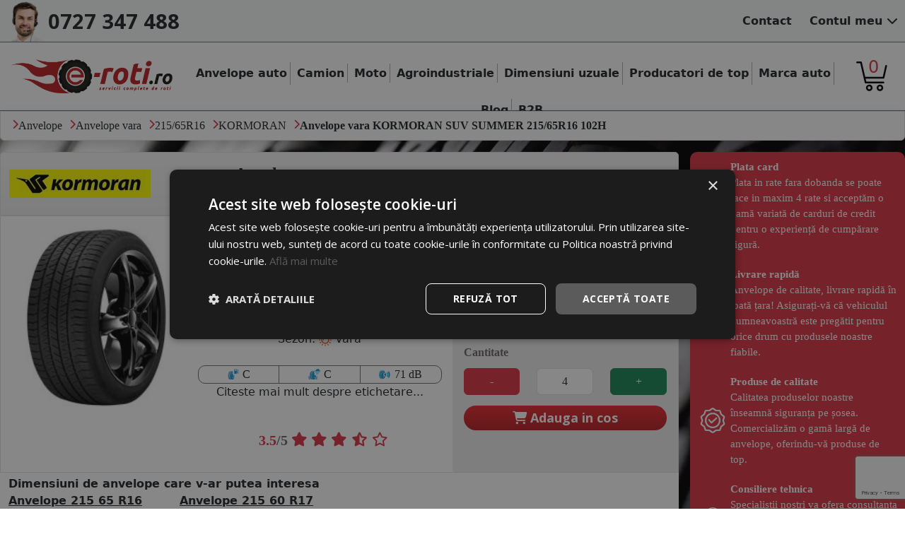

--- FILE ---
content_type: text/html; charset=UTF-8
request_url: https://www.e-roti.ro/anvelope-215-65-r16/4x4/vara/kormoran/suv-summer/iv-102h/id-3086724
body_size: 11624
content:
<!DOCTYPE html>
<html lang="ro">
<head>
			<!-- Google Tag Manager -->
		<script>(function(w,d,s,l,i){w[l]=w[l]||[];w[l].push({'gtm.start':
			new Date().getTime(),event:'gtm.js'});var f=d.getElementsByTagName(s)[0],
			j=d.createElement(s),dl=l!='dataLayer'?'&l='+l:'';j.async=true;j.src=
			'https://www.googletagmanager.com/gtm.js?id='+i+dl;f.parentNode.insertBefore(j,f);
			})(window,document,'script','dataLayer','GTM-TL9J3FV');</script>
		<!-- End Google Tag Manager -->

		<!-- Facebook Pixel Code -->
		<script>
			!function(f,b,e,v,n,t,s)
			{if(f.fbq)return;n=f.fbq=function(){n.callMethod?
			n.callMethod.apply(n,arguments):n.queue.push(arguments)};
			if(!f._fbq)f._fbq=n;n.push=n;n.loaded=!0;n.version='2.0';
			n.queue=[];t=b.createElement(e);t.async=!0;
			t.src=v;s=b.getElementsByTagName(e)[0];
			s.parentNode.insertBefore(t,s)}(window, document,'script',
			'https://connect.facebook.net/en_US/fbevents.js');
			fbq('init', '405379403230144');
			fbq('track', 'PageView');
		</script>
		<noscript><img height="1" width="1" style="display:none"
			src="https://www.facebook.com/tr?id=405379403230144&ev=PageView&noscript=1"
		/></noscript>
		<!-- End Facebook Pixel Code -->
		
		<script id="mcjs">!function(c,h,i,m,p){m=c.createElement(h),p=c.getElementsByTagName(h)[0],m.async=1,m.src=i,p.parentNode.insertBefore(m,p)}(document,"script","https://chimpstatic.com/mcjs-connected/js/users/f8df375142db35671d57b2762/b6f778fdcb154651f4c606dc8.js");</script>

		<meta name="google-site-verification" content="XNB0lo01PKBbzW1IxaN1cXQN0DJG61Nha8Oh_Y8iwb0" />
		<meta name="facebook-domain-verification" content="a8vrpm7zr6cittcm68v56yfp7jlfg6" />
		<meta charset="UTF-8" />
	<meta http-equiv="Content-Type" content="text/html;charset=utf-8" />
	<meta name="theme-color" content="#D80000" />
	<meta name="title" content="Anvelope 4x4 KORMORAN Suv Summer 215/65R16 102H - E-roti.ro" />
	<meta name="description" content="Anvelope 4x4 KORMORAN Suv Summer 215/65R16 102H ➜ Achizitioneaza de pe E-roti.ro si beneficiezi de ➤ Calitate ✅ Preturi avantajoase ✅" />
	<meta name="keywords" content="anvelope 215 65 r16,anvelope 215 65 r16 4x4,anvelope 215 65 r16 vara,anvelope 215 65 r16 kormoran,anvelope 215 65 r16 suv summer,anvelope 215 65 r16 iv 102h,anvelope 4x4,anvelope 4x4 vara,anvelope 4x4 kormoran,anvelope 4x4 suv summer,anvelope 4x4 iv 102h,anvelope vara,anvelope vara kormoran,anvelope vara suv summer,anvelope vara iv 102h,anvelope kormoran,anvelope kormoran suv summer,anvelope kormoran iv 102h,anvelope suv summer,anvelope suv summer iv 102h,anvelope iv 102h" />
	<meta name="author" content="E-roti.ro" />
	<meta name="viewport" content="width=device-width, initial-scale=1.0" />

	<meta property="og:image" content="https://www.e-roti.ro/images/logo/logo.jpg">
	<!-- Favicon -->
	<link href="https://www.e-roti.ro/fav.png" rel="icon" />

	<title>Anvelope 4x4 KORMORAN Suv Summer 215/65R16 102H - E-roti.ro</title>

    <meta name="robots" content="index, follow"><link rel='canonical' href='https://www.e-roti.ro/anvelope-215-65-r16/4x4/vara/kormoran/suv-summer/iv-102h/id-3086724' />
	<link rel="stylesheet" href="https://cdnjs.cloudflare.com/ajax/libs/font-awesome/6.4.2/css/all.min.css" integrity="sha512-z3gLpd7yknf1YoNbCzqRKc4qyor8gaKU1qmn+CShxbuBusANI9QpRohGBreCFkKxLhei6S9CQXFEbbKuqLg0DA==" crossorigin="anonymous" referrerpolicy="no-referrer" />
	<link rel="stylesheet" href="https://cdnjs.cloudflare.com/ajax/libs/bootstrap/5.3.3/css/bootstrap.min.css" integrity="sha512-jnSuA4Ss2PkkikSOLtYs8BlYIeeIK1h99ty4YfvRPAlzr377vr3CXDb7sb7eEEBYjDtcYj+AjBH3FLv5uSJuXg==" crossorigin="anonymous" referrerpolicy="no-referrer" />

	<link rel="stylesheet" type="text/css" href="/css/header.css?v=1.64" />
	<link rel="stylesheet" type="text/css" href="/css/header-responsive.css?v=1.64" />
	<link rel="stylesheet" type="text/css" href="/css/anvelope.css?v=1.64" />
	<link rel="stylesheet" type="text/css" href="/css/anvelope-responsive.css?v=1.64" />

</head><body>
	<style>
		html, body{
			background: url('https://www.e-roti.ro/imagini/eroti-bg.webp');
			background-repeat: no-repeat;
			background-size: cover;
			background-attachment: fixed;
		}
		
		div#header div#divCos{
			background: url('https://www.e-roti.ro/images/icons/cos.png');
		    background-size: contain;
		    background-repeat: no-repeat;
		}
		div#header .dropdown:hover>.dropdown-menu{
			display: block;
		}
		div.menu>.menu-item{
			vertical-align: middle;
		}
		div.menu>.menu-item:not(.menu-item-last){
			border-right: 1px solid #AFAFAF;
		}
		@media (min-width: 576px) {
			img#siteLogo{min-width: 172px;}
		}
		@media (max-width: 767px) {
			div#right{
				min-width: 100px;
			}
		}
		div#mobileSideMenuContainer>div#menu>.menu-item{
			display: block;
			font-family: 'Open Sans';
			font-weight: 600;
		}
		div#menu{
			max-width: 250px;
		}
		#header{
			z-index: 2147483640;
		}
		#header #center .dropdown-menu{
			z-index: 1030;
		}
	</style>
			<noscript><iframe src="https://www.googletagmanager.com/ns.html?id=GTM-TL9J3FV" height="0" width="0" style="display:none;visibility:hidden"></iframe></noscript>
	<script async src='https://attr-2p.com/a9f064e14/clc/1.js'></script>	
	<div id="mobileSideMenuContainer" class="d-block d-sm-block d-md-none bg-secondary bg-opacity-50">
		<div id="menu" class="bg-body-tertiary border">
			<div onclick="hideMobileMenu();" class="text-end d-block" style="font-size: 25px;">
				<i class="fas fa-times"></i>
			</div>
			
						<div class="dropdown menu-item p-1">
				<a href="/anvelope-auto" role="button" data-bs-toggle="dropdown">
					Anvelope auto
				</a>
				<div class="dropdown-menu" style="left:-15px;">
					<a class="dropdown-item" href="/anvelope-vara">Anvelope vara</a>
					<a class="dropdown-item" href="/anvelope-iarna">Anvelope iarna</a>
					<a class="dropdown-item" href="/anvelope-all-season">Anvelope all season</a>
				</div>
			</div>
			<a class="menu-item fw-bold p-1" href="/anvelope-camion">Camion</a>
			<a class="menu-item fw-bold p-1" href="/anvelope-moto">Moto</a>
			<a class="menu-item fw-bold p-1" href="/anvelope-agroindustrial">Agroindustriale</a>
			<div class="dropdown menu-item p-1" id="cautaDimensiuniContainerSM">
				<a href="/toate-dimensiunile" role="button" data-bs-toggle="dropdown" data-bs-auto-close="outside">
					Dimensiuni uzuale
				</a>
				<div class="dropdown-menu" style="left:-15px;">
					<div class="container-fluid">
						<input class="form-control" oninput="searchInPage(this.value, '#cautaDimensiuniContainerSM .dim')" id="cautaDimensiuni" type="text" placeholder="Cauta.." autocomplete="off">
						<a class="dropdown-item" href="/toate-dimensiunile">Toate dimensiunile</a>
						<div class="dropdown-divider"></div>
														<div class="dim">
									<a class="" href="/anvelope-205-55-r16">
										205/55 R16									</a>
								</div>
															<div class="dim">
									<a class="" href="/anvelope-195-65-r15">
										195/65 R15									</a>
								</div>
															<div class="dim">
									<a class="" href="/anvelope-225-45-r17">
										225/45 R17									</a>
								</div>
															<div class="dim">
									<a class="" href="/anvelope-185-65-r15">
										185/65 R15									</a>
								</div>
															<div class="dim">
									<a class="" href="/anvelope-215-65-r16">
										215/65 R16									</a>
								</div>
															<div class="dim">
									<a class="" href="/anvelope-225-50-r17">
										225/50 R17									</a>
								</div>
															<div class="dim">
									<a class="" href="/anvelope-235-45-r17">
										235/45 R17									</a>
								</div>
															<div class="dim">
									<a class="" href="/anvelope-205-50-r17">
										205/50 R17									</a>
								</div>
															<div class="dim">
									<a class="" href="/anvelope-205-60-r16">
										205/60 R16									</a>
								</div>
															<div class="dim">
									<a class="" href="/anvelope-215-55-r16">
										215/55 R16									</a>
								</div>
															<div class="dim">
									<a class="" href="/anvelope-225-55-r17">
										225/55 R17									</a>
								</div>
															<div class="dim">
									<a class="" href="/anvelope-245-45-r18">
										245/45 R18									</a>
								</div>
															<div class="dim">
									<a class="" href="/anvelope-175-65-r14">
										175/65 R14									</a>
								</div>
															<div class="dim">
									<a class="" href="/anvelope-215-55-r17">
										215/55 R17									</a>
								</div>
															<div class="dim">
									<a class="" href="/anvelope-215-60-r17">
										215/60 R17									</a>
								</div>
															<div class="dim">
									<a class="" href="/anvelope-225-40-r18">
										225/40 R18									</a>
								</div>
															<div class="dim">
									<a class="" href="/anvelope-245-40-r18">
										245/40 R18									</a>
								</div>
															<div class="dim">
									<a class="" href="/anvelope-195-55-r16">
										195/55 R16									</a>
								</div>
															<div class="dim">
									<a class="" href="/anvelope-195-70-r15/cargo">
										195/70 R15 Cargo									</a>
								</div>
															<div class="dim">
									<a class="" href="/anvelope-195-75-r16/cargo">
										195/75 R16 Cargo									</a>
								</div>
															<div class="dim">
									<a class="" href="/anvelope-215-60-r16">
										215/60 R16									</a>
								</div>
															<div class="dim">
									<a class="" href="/anvelope-225-55-r16">
										225/55 R16									</a>
								</div>
															<div class="dim">
									<a class="" href="/anvelope-235-55-r17">
										235/55 R17									</a>
								</div>
															<div class="dim">
									<a class="" href="/anvelope-235-65-r17">
										235/65 R17									</a>
								</div>
															<div class="dim">
									<a class="" href="/anvelope-165-70-r14">
										165/70 R14									</a>
								</div>
															<div class="dim">
									<a class="" href="/anvelope-185-60-r14">
										185/60 R14									</a>
								</div>
															<div class="dim">
									<a class="" href="/anvelope-185-60-r15">
										185/60 R15									</a>
								</div>
															<div class="dim">
									<a class="" href="/anvelope-205-65-r16/cargo">
										205/65 R16 Cargo									</a>
								</div>
															<div class="dim">
									<a class="" href="/anvelope-225-70-r15/cargo">
										225/70 R15 Cargo									</a>
								</div>
															<div class="dim">
									<a class="" href="/anvelope-235-60-r18">
										235/60 R18									</a>
								</div>
															<div class="dim">
									<a class="" href="/anvelope-235-65-r16/cargo">
										235/65 R16 Cargo									</a>
								</div>
															<div class="dim">
									<a class="" href="/anvelope-245-45-r17">
										245/45 R17									</a>
								</div>
															<div class="dim">
									<a class="" href="/anvelope-225-45-r18">
										225/45 R18									</a>
								</div>
															<div class="dim">
									<a class="" href="/anvelope-225-60-r17">
										225/60 R17									</a>
								</div>
															<div class="dim">
									<a class="" href="/anvelope-235-40-r18">
										235/40 R18									</a>
								</div>
															<div class="dim">
									<a class="" href="/anvelope-235-55-r18">
										235/55 R18									</a>
								</div>
															<div class="dim">
									<a class="" href="/anvelope-255-55-r18">
										255/55 R18									</a>
								</div>
															<div class="dim">
									<a class="" href="/anvelope-195-50-r15">
										195/50 R15									</a>
								</div>
															<div class="dim">
									<a class="" href="/anvelope-195-55-r15">
										195/55 R15									</a>
								</div>
															<div class="dim">
									<a class="" href="/anvelope-215-70-r16">
										215/70 R16									</a>
								</div>
															<div class="dim">
									<a class="" href="/anvelope-225-65-r17">
										225/65 R17									</a>
								</div>
															<div class="dim">
									<a class="" href="/anvelope-235-45-r18">
										235/45 R18									</a>
								</div>
															<div class="dim">
									<a class="" href="/anvelope-235-55-r19">
										235/55 R19									</a>
								</div>
															<div class="dim">
									<a class="" href="/anvelope-245-45-r19">
										245/45 R19									</a>
								</div>
															<div class="dim">
									<a class="" href="/anvelope-185-55-r15">
										185/55 R15									</a>
								</div>
															<div class="dim">
									<a class="" href="/anvelope-185-65-r14">
										185/65 R14									</a>
								</div>
															<div class="dim">
									<a class="" href="/anvelope-195-60-r15">
										195/60 R15									</a>
								</div>
															<div class="dim">
									<a class="" href="/anvelope-205-75-r16/cargo">
										205/75 R16 Cargo									</a>
								</div>
															<div class="dim">
									<a class="" href="/anvelope-215-50-r17">
										215/50 R17									</a>
								</div>
															<div class="dim">
									<a class="" href="/anvelope-215-75-r16/cargo">
										215/75 R16 Cargo									</a>
								</div>
															<div class="dim">
									<a class="" href="/anvelope-235-50-r18">
										235/50 R18									</a>
								</div>
															<div class="dim">
									<a class="" href="/anvelope-235-60-r16">
										235/60 R16									</a>
								</div>
															<div class="dim">
									<a class="" href="/anvelope-245-40-r19">
										245/40 R19									</a>
								</div>
															<div class="dim">
									<a class="" href="/anvelope-245-70-r16">
										245/70 R16									</a>
								</div>
															<div class="dim">
									<a class="" href="/anvelope-255-35-r19">
										255/35 R19									</a>
								</div>
															<div class="dim">
									<a class="" href="/anvelope-255-40-r19">
										255/40 R19									</a>
								</div>
															<div class="dim">
									<a class="" href="/anvelope-275-45-r20">
										275/45 R20									</a>
								</div>
															<div class="dim">
									<a class="" href="/anvelope-175-70-r14">
										175/70 R14									</a>
								</div>
															<div class="dim">
									<a class="" href="/anvelope-205-55-r17">
										205/55 R17									</a>
								</div>
															<div class="dim">
									<a class="" href="/anvelope-215-45-r17">
										215/45 R17									</a>
								</div>
															<div class="dim">
									<a class="" href="/anvelope-215-65-r16/cargo">
										215/65 R16 Cargo									</a>
								</div>
															<div class="dim">
									<a class="" href="/anvelope-225-55-r18">
										225/55 R18									</a>
								</div>
															<div class="dim">
									<a class="" href="/anvelope-225-65-r16/cargo">
										225/65 R16 Cargo									</a>
								</div>
															<div class="dim">
									<a class="" href="/anvelope-255-35-r18">
										255/35 R18									</a>
								</div>
															<div class="dim">
									<a class="" href="/anvelope-255-50-r19">
										255/50 R19									</a>
								</div>
															<div class="dim">
									<a class="" href="/anvelope-185-75-r16/cargo">
										185/75 R16 Cargo									</a>
								</div>
															<div class="dim">
									<a class="" href="/anvelope-205-45-r16">
										205/45 R16									</a>
								</div>
															<div class="dim">
									<a class="" href="/anvelope-205-60-r15">
										205/60 R15									</a>
								</div>
															<div class="dim">
									<a class="" href="/anvelope-205-65-r15">
										205/65 R15									</a>
								</div>
															<div class="dim">
									<a class="" href="/anvelope-205-65-r16">
										205/65 R16									</a>
								</div>
															<div class="dim">
									<a class="" href="/anvelope-205-70-r15">
										205/70 R15									</a>
								</div>
															<div class="dim">
									<a class="" href="/anvelope-215-55-r18">
										215/55 R18									</a>
								</div>
															<div class="dim">
									<a class="" href="/anvelope-215-65-r17">
										215/65 R17									</a>
								</div>
															<div class="dim">
									<a class="" href="/anvelope-225-75-r16/cargo">
										225/75 R16 Cargo									</a>
								</div>
															<div class="dim">
									<a class="" href="/anvelope-245-50-r18">
										245/50 R18									</a>
								</div>
															<div class="dim">
									<a class="" href="/anvelope-155-70-r13">
										155/70 R13									</a>
								</div>
															<div class="dim">
									<a class="" href="/anvelope-175-65-r15">
										175/65 R15									</a>
								</div>
															<div class="dim">
									<a class="" href="/anvelope-195-60-r16/cargo">
										195/60 R16 Cargo									</a>
								</div>
															<div class="dim">
									<a class="" href="/anvelope-225-50-r18">
										225/50 R18									</a>
								</div>
															<div class="dim">
									<a class="" href="/anvelope-225-70-r16">
										225/70 R16									</a>
								</div>
															<div class="dim">
									<a class="" href="/anvelope-255-45-r20">
										255/45 R20									</a>
								</div>
															<div class="dim">
									<a class="" href="/anvelope-155-65-r14">
										155/65 R14									</a>
								</div>
															<div class="dim">
									<a class="" href="/anvelope-155-80-r13">
										155/80 R13									</a>
								</div>
															<div class="dim">
									<a class="" href="/anvelope-165-70-r13">
										165/70 R13									</a>
								</div>
															<div class="dim">
									<a class="" href="/anvelope-195-65-r16/cargo">
										195/65 R16 Cargo									</a>
								</div>
															<div class="dim">
									<a class="" href="/anvelope-205-50-r16">
										205/50 R16									</a>
								</div>
															<div class="dim">
									<a class="" href="/anvelope-215-70-r15/cargo">
										215/70 R15 Cargo									</a>
								</div>
															<div class="dim">
									<a class="" href="/anvelope-225-45-r19">
										225/45 R19									</a>
								</div>
															<div class="dim">
									<a class="" href="/anvelope-225-60-r16">
										225/60 R16									</a>
								</div>
															<div class="dim">
									<a class="" href="/anvelope-225-60-r18">
										225/60 R18									</a>
								</div>
															<div class="dim">
									<a class="" href="/anvelope-155-65-r13">
										155/65 R13									</a>
								</div>
															<div class="dim">
									<a class="" href="/anvelope-185-70-r14">
										185/70 R14									</a>
								</div>
															<div class="dim">
									<a class="" href="/anvelope-195-60-r16">
										195/60 R16									</a>
								</div>
															<div class="dim">
									<a class="" href="/anvelope-225-50-r16">
										225/50 R16									</a>
								</div>
															<div class="dim">
									<a class="" href="/anvelope-225-55-r19">
										225/55 R19									</a>
								</div>
															<div class="dim">
									<a class="" href="/anvelope-235-60-r17">
										235/60 R17									</a>
								</div>
															<div class="dim">
									<a class="" href="/anvelope-175-80-r14">
										175/80 R14									</a>
								</div>
												</div>
				</div>
			</div>
			<div class="dropdown menu-item p-1">
				<a href="/branduri" role="button" data-bs-toggle="dropdown">
					Producatori de top
				</a>
				<div class="dropdown-menu">
					<a class="dropdown-item" href="/anvelope-michelin">Michelin</a>
					<a class="dropdown-item" href="/anvelope-continental">Continental</a>
					<a class="dropdown-item" href="/anvelope-goodyer">Goodyear</a>
					<a class="dropdown-item" href="/anvelope-pirelli">Pirelli</a>
					<a class="dropdown-item" href="/anvelope-hankook">Hankook</a>
					<a class="dropdown-item" href="/anvelope-debica">Debica</a>
					<a class="dropdown-item" href="/anvelope-nokian">Nokian</a>
					<a class="dropdown-item" href="/anvelope-falken">Falken</a>
					<a class="dropdown-item" href="/anvelope-toyo">Toyo</a>
					<a class="dropdown-item" href="/anvelope-nexen">Nexen</a>	
					<div class="dropdown-divider"></div>
					<a class="dropdown-item" href="/branduri">Toti Producatorii</a>
				</div>
			</div>
			<div class="dropdown menu-item p-1">
				<a href="/marci-auto" role="button" data-bs-toggle="dropdown">
					Marca auto
				</a>
				<div class="dropdown-menu">
											<a class="dropdown-item" href="/anvelope-dacia">DACIA</a>
											<a class="dropdown-item" href="/anvelope-audi">AUDI</a>
											<a class="dropdown-item" href="/anvelope-bmw">BMW</a>
											<a class="dropdown-item" href="/anvelope-ford">FORD</a>
											<a class="dropdown-item" href="/anvelope-mercedes">MERCEDES</a>
											<a class="dropdown-item" href="/anvelope-renault">RENAULT</a>
											<a class="dropdown-item" href="/anvelope-seat">SEAT</a>
											<a class="dropdown-item" href="/anvelope-skoda">SKODA</a>
											<a class="dropdown-item" href="/anvelope-toyota">TOYOTA</a>
											<a class="dropdown-item" href="/anvelope-volkswagen">VOLKSWAGEN</a>
											<a class="dropdown-item" href="/anvelope-volvo">VOLVO</a>
										<div class="dropdown-divider"></div>
					<a class="dropdown-item" href="/marci-auto">Toate marcile</a>
				</div>
			</div>
			
			<a class="menu-item p-1" href="/contact">Contact</a>
			<a class="menu-item p-1" href="/cont">Cont</a>
			<a class="menu-item p-1" href="/comanda">
				Cos ( <span class="fw-bold">0 produse</span> )
			</a>

			<a class="menu-item p-1" href="/blog">Blog</a>
			<a class="menu-item p-1" href="/info/colaborare-b2b">B2B</a>
			<div id="bd-theme">
				<div id="bd-theme-text">
					<div class="theme-icon-active d-none">
						<use href="d"></use>
					</div>
					<div class="btn-group" role="group" aria-label="Tema site">
						<div data-bs-theme-value="light" class="btn btn-outline-dark">
							<i class="fas fa-sun" href="a"></i>
						</div>
						<div data-bs-theme-value="dark" class="btn btn-outline-dark">
							<i class="fas fa-moon" href="b"></i>
						</div>
						<div data-bs-theme-value="auto" class="btn btn-outline-dark">
							<i class="fas fa-adjust" href="c"></i>
						</div>
					</div>
				</div>
			</div>
		</div>
	</div>

	
	<div id="header"
	 	 class="
	 bg-body	 pb-1 pb-md-3 border-bottom border-secondary">
		<div id="headbar" class="mb-1 mb-md-3 bg-body-tertiary border-bottom border-secondary sticky-top">
			<div class="content d-flex justify-content-between">
				<div class="my-auto d-flex px-0 flex-fill">
											<div class="my-auto ps-2">
							<img class="lazyload" id="callcentericon" data-src="https://www.e-roti.ro/images/icons/callcenter.webp" src="https://www.e-roti.ro/images/icons/min-callcenter.webp" alt="callcenter">
						</div>
						<a class="my-auto" id="telefon" href="tel:0727347488">
							0727 347 488						</a>
										</div>
				
				<div class="text-end my-auto d-none d-sm-none d-md-block">
					<ul class="menu d-inline-block">
												<li class="fw-bold">
							<a href="/contact">
								Contact
							</a>
						</li>
						<li class="fw-bold">
							<a href="/cont">
								Contul meu <i class="fas fa-chevron-down"></i>
							</a>
						</li>
					</ul>
				</div>
			</div>
		</div>
		<div class="content">
			<div class="d-flex justify-content-between px-3">
				<div id="left" class="text-left my-auto">
					<a class="d-inline-block align-self-center" href="/">
						<img class="lazyload mw-100" id="siteLogo"
						 data-src="https://www.e-roti.ro/images/logo/logo_eroti.webp"
						 src="https://www.e-roti.ro/images/logo/m_logo_eroti.webp"
						 alt="logo eRoti">
					</a>
				</div>
				<div id="center" class="text-center menu d-none d-md-block">
					<div style="vertical-align: middle; vertical-align: -webkit-baseline-middle;" class="d-none d-xl-inline-block h-100"> </div>
					<div class="dropdown menu-item fw-bold p-1 d-inline-block">
						<a href="/anvelope-auto" role="button" data-bs-toggle="dropdown">
							Anvelope auto
						</a>
						<div class="dropdown-menu" style="left:-15px;">
							<a class="dropdown-item" href="/anvelope-vara">Anvelope vara</a>
							<a class="dropdown-item" href="/anvelope-iarna">Anvelope iarna</a>
							<a class="dropdown-item" href="/anvelope-all-season">Anvelope all season</a>
						</div>
					</div>
					<a class="menu-item fw-bold p-1" href="/anvelope-camion">Camion</a>
					<a class="menu-item fw-bold p-1" href="/anvelope-moto">Moto</a>
					<a class="menu-item fw-bold p-1" href="/anvelope-agroindustrial">Agroindustriale</a>

					<div class="dropdown menu-item fw-bold p-1 d-inline-block" id="cautaDimensiuniContainer">
						<a href="/toate-dimensiunile" role="button" data-bs-toggle="dropdown" data-bs-auto-close="outside">
							Dimensiuni uzuale
						</a>
						<div class="dropdown-menu" style="min-width: 600px;">
							<div class="container-fluid">
								<div class="row">
									<div class="col-6">
										<input class="form-control" oninput="searchInPage(this.value, '#cautaDimensiuniContainer .dim')" id="cautaDimensiuni" type="text" placeholder="Cauta.." autocomplete="off">
									</div>
									<div class="col-6 my-auto">
										<a class="dropdown-item" href="/toate-dimensiunile">Toate dimensiunile</a>
									</div>
									<div class="col-12 dropdown-divider"></div>
																				<div class="col-4 dim">
												<a class="" href="/anvelope-205-55-r16">
													205/55 R16												</a>
											</div>
																					<div class="col-4 dim">
												<a class="" href="/anvelope-195-65-r15">
													195/65 R15												</a>
											</div>
																					<div class="col-4 dim">
												<a class="" href="/anvelope-225-45-r17">
													225/45 R17												</a>
											</div>
																					<div class="col-4 dim">
												<a class="" href="/anvelope-185-65-r15">
													185/65 R15												</a>
											</div>
																					<div class="col-4 dim">
												<a class="" href="/anvelope-215-65-r16">
													215/65 R16												</a>
											</div>
																					<div class="col-4 dim">
												<a class="" href="/anvelope-225-50-r17">
													225/50 R17												</a>
											</div>
																					<div class="col-4 dim">
												<a class="" href="/anvelope-235-45-r17">
													235/45 R17												</a>
											</div>
																					<div class="col-4 dim">
												<a class="" href="/anvelope-205-50-r17">
													205/50 R17												</a>
											</div>
																					<div class="col-4 dim">
												<a class="" href="/anvelope-205-60-r16">
													205/60 R16												</a>
											</div>
																					<div class="col-4 dim">
												<a class="" href="/anvelope-215-55-r16">
													215/55 R16												</a>
											</div>
																					<div class="col-4 dim">
												<a class="" href="/anvelope-225-55-r17">
													225/55 R17												</a>
											</div>
																					<div class="col-4 dim">
												<a class="" href="/anvelope-245-45-r18">
													245/45 R18												</a>
											</div>
																					<div class="col-4 dim">
												<a class="" href="/anvelope-175-65-r14">
													175/65 R14												</a>
											</div>
																					<div class="col-4 dim">
												<a class="" href="/anvelope-215-55-r17">
													215/55 R17												</a>
											</div>
																					<div class="col-4 dim">
												<a class="" href="/anvelope-215-60-r17">
													215/60 R17												</a>
											</div>
																					<div class="col-4 dim">
												<a class="" href="/anvelope-225-40-r18">
													225/40 R18												</a>
											</div>
																					<div class="col-4 dim">
												<a class="" href="/anvelope-245-40-r18">
													245/40 R18												</a>
											</div>
																					<div class="col-4 dim">
												<a class="" href="/anvelope-195-55-r16">
													195/55 R16												</a>
											</div>
																					<div class="col-4 dim">
												<a class="" href="/anvelope-195-70-r15/cargo">
													195/70 R15 Cargo												</a>
											</div>
																					<div class="col-4 dim">
												<a class="" href="/anvelope-195-75-r16/cargo">
													195/75 R16 Cargo												</a>
											</div>
																					<div class="col-4 dim">
												<a class="" href="/anvelope-215-60-r16">
													215/60 R16												</a>
											</div>
																					<div class="col-4 dim">
												<a class="" href="/anvelope-225-55-r16">
													225/55 R16												</a>
											</div>
																					<div class="col-4 dim">
												<a class="" href="/anvelope-235-55-r17">
													235/55 R17												</a>
											</div>
																					<div class="col-4 dim">
												<a class="" href="/anvelope-235-65-r17">
													235/65 R17												</a>
											</div>
																					<div class="col-4 dim">
												<a class="" href="/anvelope-165-70-r14">
													165/70 R14												</a>
											</div>
																					<div class="col-4 dim">
												<a class="" href="/anvelope-185-60-r14">
													185/60 R14												</a>
											</div>
																					<div class="col-4 dim">
												<a class="" href="/anvelope-185-60-r15">
													185/60 R15												</a>
											</div>
																					<div class="col-4 dim">
												<a class="" href="/anvelope-205-65-r16/cargo">
													205/65 R16 Cargo												</a>
											</div>
																					<div class="col-4 dim">
												<a class="" href="/anvelope-225-70-r15/cargo">
													225/70 R15 Cargo												</a>
											</div>
																					<div class="col-4 dim">
												<a class="" href="/anvelope-235-60-r18">
													235/60 R18												</a>
											</div>
																					<div class="col-4 dim">
												<a class="" href="/anvelope-235-65-r16/cargo">
													235/65 R16 Cargo												</a>
											</div>
																					<div class="col-4 dim">
												<a class="" href="/anvelope-245-45-r17">
													245/45 R17												</a>
											</div>
																					<div class="col-4 dim">
												<a class="" href="/anvelope-225-45-r18">
													225/45 R18												</a>
											</div>
																					<div class="col-4 dim">
												<a class="" href="/anvelope-225-60-r17">
													225/60 R17												</a>
											</div>
																					<div class="col-4 dim">
												<a class="" href="/anvelope-235-40-r18">
													235/40 R18												</a>
											</div>
																					<div class="col-4 dim">
												<a class="" href="/anvelope-235-55-r18">
													235/55 R18												</a>
											</div>
																					<div class="col-4 dim">
												<a class="" href="/anvelope-255-55-r18">
													255/55 R18												</a>
											</div>
																					<div class="col-4 dim">
												<a class="" href="/anvelope-195-50-r15">
													195/50 R15												</a>
											</div>
																					<div class="col-4 dim">
												<a class="" href="/anvelope-195-55-r15">
													195/55 R15												</a>
											</div>
																					<div class="col-4 dim">
												<a class="" href="/anvelope-215-70-r16">
													215/70 R16												</a>
											</div>
																					<div class="col-4 dim">
												<a class="" href="/anvelope-225-65-r17">
													225/65 R17												</a>
											</div>
																					<div class="col-4 dim">
												<a class="" href="/anvelope-235-45-r18">
													235/45 R18												</a>
											</div>
																					<div class="col-4 dim">
												<a class="" href="/anvelope-235-55-r19">
													235/55 R19												</a>
											</div>
																					<div class="col-4 dim">
												<a class="" href="/anvelope-245-45-r19">
													245/45 R19												</a>
											</div>
																					<div class="col-4 dim">
												<a class="" href="/anvelope-185-55-r15">
													185/55 R15												</a>
											</div>
																					<div class="col-4 dim">
												<a class="" href="/anvelope-185-65-r14">
													185/65 R14												</a>
											</div>
																					<div class="col-4 dim">
												<a class="" href="/anvelope-195-60-r15">
													195/60 R15												</a>
											</div>
																					<div class="col-4 dim">
												<a class="" href="/anvelope-205-75-r16/cargo">
													205/75 R16 Cargo												</a>
											</div>
																					<div class="col-4 dim">
												<a class="" href="/anvelope-215-50-r17">
													215/50 R17												</a>
											</div>
																					<div class="col-4 dim">
												<a class="" href="/anvelope-215-75-r16/cargo">
													215/75 R16 Cargo												</a>
											</div>
																					<div class="col-4 dim">
												<a class="" href="/anvelope-235-50-r18">
													235/50 R18												</a>
											</div>
																					<div class="col-4 dim">
												<a class="" href="/anvelope-235-60-r16">
													235/60 R16												</a>
											</div>
																					<div class="col-4 dim">
												<a class="" href="/anvelope-245-40-r19">
													245/40 R19												</a>
											</div>
																					<div class="col-4 dim">
												<a class="" href="/anvelope-245-70-r16">
													245/70 R16												</a>
											</div>
																					<div class="col-4 dim">
												<a class="" href="/anvelope-255-35-r19">
													255/35 R19												</a>
											</div>
																					<div class="col-4 dim">
												<a class="" href="/anvelope-255-40-r19">
													255/40 R19												</a>
											</div>
																					<div class="col-4 dim">
												<a class="" href="/anvelope-275-45-r20">
													275/45 R20												</a>
											</div>
																					<div class="col-4 dim">
												<a class="" href="/anvelope-175-70-r14">
													175/70 R14												</a>
											</div>
																					<div class="col-4 dim">
												<a class="" href="/anvelope-205-55-r17">
													205/55 R17												</a>
											</div>
																					<div class="col-4 dim">
												<a class="" href="/anvelope-215-45-r17">
													215/45 R17												</a>
											</div>
																					<div class="col-4 dim">
												<a class="" href="/anvelope-215-65-r16/cargo">
													215/65 R16 Cargo												</a>
											</div>
																					<div class="col-4 dim">
												<a class="" href="/anvelope-225-55-r18">
													225/55 R18												</a>
											</div>
																					<div class="col-4 dim">
												<a class="" href="/anvelope-225-65-r16/cargo">
													225/65 R16 Cargo												</a>
											</div>
																					<div class="col-4 dim">
												<a class="" href="/anvelope-255-35-r18">
													255/35 R18												</a>
											</div>
																					<div class="col-4 dim">
												<a class="" href="/anvelope-255-50-r19">
													255/50 R19												</a>
											</div>
																					<div class="col-4 dim">
												<a class="" href="/anvelope-185-75-r16/cargo">
													185/75 R16 Cargo												</a>
											</div>
																					<div class="col-4 dim">
												<a class="" href="/anvelope-205-45-r16">
													205/45 R16												</a>
											</div>
																					<div class="col-4 dim">
												<a class="" href="/anvelope-205-60-r15">
													205/60 R15												</a>
											</div>
																					<div class="col-4 dim">
												<a class="" href="/anvelope-205-65-r15">
													205/65 R15												</a>
											</div>
																					<div class="col-4 dim">
												<a class="" href="/anvelope-205-65-r16">
													205/65 R16												</a>
											</div>
																					<div class="col-4 dim">
												<a class="" href="/anvelope-205-70-r15">
													205/70 R15												</a>
											</div>
																					<div class="col-4 dim">
												<a class="" href="/anvelope-215-55-r18">
													215/55 R18												</a>
											</div>
																					<div class="col-4 dim">
												<a class="" href="/anvelope-215-65-r17">
													215/65 R17												</a>
											</div>
																					<div class="col-4 dim">
												<a class="" href="/anvelope-225-75-r16/cargo">
													225/75 R16 Cargo												</a>
											</div>
																					<div class="col-4 dim">
												<a class="" href="/anvelope-245-50-r18">
													245/50 R18												</a>
											</div>
																					<div class="col-4 dim">
												<a class="" href="/anvelope-155-70-r13">
													155/70 R13												</a>
											</div>
																					<div class="col-4 dim">
												<a class="" href="/anvelope-175-65-r15">
													175/65 R15												</a>
											</div>
																					<div class="col-4 dim">
												<a class="" href="/anvelope-195-60-r16/cargo">
													195/60 R16 Cargo												</a>
											</div>
																					<div class="col-4 dim">
												<a class="" href="/anvelope-225-50-r18">
													225/50 R18												</a>
											</div>
																					<div class="col-4 dim">
												<a class="" href="/anvelope-225-70-r16">
													225/70 R16												</a>
											</div>
																					<div class="col-4 dim">
												<a class="" href="/anvelope-255-45-r20">
													255/45 R20												</a>
											</div>
																					<div class="col-4 dim">
												<a class="" href="/anvelope-155-65-r14">
													155/65 R14												</a>
											</div>
																					<div class="col-4 dim">
												<a class="" href="/anvelope-155-80-r13">
													155/80 R13												</a>
											</div>
																					<div class="col-4 dim">
												<a class="" href="/anvelope-165-70-r13">
													165/70 R13												</a>
											</div>
																					<div class="col-4 dim">
												<a class="" href="/anvelope-195-65-r16/cargo">
													195/65 R16 Cargo												</a>
											</div>
																					<div class="col-4 dim">
												<a class="" href="/anvelope-205-50-r16">
													205/50 R16												</a>
											</div>
																					<div class="col-4 dim">
												<a class="" href="/anvelope-215-70-r15/cargo">
													215/70 R15 Cargo												</a>
											</div>
																					<div class="col-4 dim">
												<a class="" href="/anvelope-225-45-r19">
													225/45 R19												</a>
											</div>
																					<div class="col-4 dim">
												<a class="" href="/anvelope-225-60-r16">
													225/60 R16												</a>
											</div>
																					<div class="col-4 dim">
												<a class="" href="/anvelope-225-60-r18">
													225/60 R18												</a>
											</div>
																					<div class="col-4 dim">
												<a class="" href="/anvelope-155-65-r13">
													155/65 R13												</a>
											</div>
																					<div class="col-4 dim">
												<a class="" href="/anvelope-185-70-r14">
													185/70 R14												</a>
											</div>
																					<div class="col-4 dim">
												<a class="" href="/anvelope-195-60-r16">
													195/60 R16												</a>
											</div>
																					<div class="col-4 dim">
												<a class="" href="/anvelope-225-50-r16">
													225/50 R16												</a>
											</div>
																					<div class="col-4 dim">
												<a class="" href="/anvelope-225-55-r19">
													225/55 R19												</a>
											</div>
																					<div class="col-4 dim">
												<a class="" href="/anvelope-235-60-r17">
													235/60 R17												</a>
											</div>
																					<div class="col-4 dim">
												<a class="" href="/anvelope-175-80-r14">
													175/80 R14												</a>
											</div>
																		</div>
							</div>
						</div>
					</div>
					<div class="dropdown menu-item fw-bold p-1 d-inline-block">
						<a href="/branduri" role="button" data-bs-toggle="dropdown">
							Producatori de top
						</a>
						<div class="dropdown-menu">
																<a class="dropdown-item" href="/anvelope-michelin">Michelin</a>
																<a class="dropdown-item" href="/anvelope-continental">Continental</a>
																<a class="dropdown-item" href="/anvelope-goodyear">Goodyear</a>
																<a class="dropdown-item" href="/anvelope-pirelli">Pirelli</a>
																<a class="dropdown-item" href="/anvelope-hankook">Hankook</a>
																<a class="dropdown-item" href="/anvelope-debica">Debica</a>
																<a class="dropdown-item" href="/anvelope-nokian">Nokian</a>
																<a class="dropdown-item" href="/anvelope-falken">Falken</a>
																<a class="dropdown-item" href="/anvelope-toyo">Toyo</a>
																<a class="dropdown-item" href="/anvelope-nexen">Nexen</a>
														<div class="dropdown-divider"></div>
							<a class="dropdown-item" href="/branduri">Toti Producatorii</a>
						</div>
					</div>
					<div class="dropdown menu-item fw-bold p-1 d-inline-block">
						<a href="/marci-auto" role="button" data-bs-toggle="dropdown">
							Marca auto
						</a>
						<div class="dropdown-menu">
															<a class="dropdown-item" href="/anvelope-dacia">DACIA</a>
															<a class="dropdown-item" href="/anvelope-audi">AUDI</a>
															<a class="dropdown-item" href="/anvelope-bmw">BMW</a>
															<a class="dropdown-item" href="/anvelope-ford">FORD</a>
															<a class="dropdown-item" href="/anvelope-mercedes">MERCEDES</a>
															<a class="dropdown-item" href="/anvelope-renault">RENAULT</a>
															<a class="dropdown-item" href="/anvelope-seat">SEAT</a>
															<a class="dropdown-item" href="/anvelope-skoda">SKODA</a>
															<a class="dropdown-item" href="/anvelope-toyota">TOYOTA</a>
															<a class="dropdown-item" href="/anvelope-volkswagen">VOLKSWAGEN</a>
															<a class="dropdown-item" href="/anvelope-volvo">VOLVO</a>
														<div class="dropdown-divider"></div>
							<a class="dropdown-item" href="/marci-auto">Toate marcile</a>
						</div>
					</div>
					<a class="menu-item fw-bold p-1 d-inline-block" href="/blog">Blog</a>
					<a class="menu-item menu-item-last fw-bold p-1 d-inline-block" href="/info/colaborare-b2b">B2B</a>
				</div>

				<div id="right" class="d-flex justify-content-end text-end" >
					<a href="/comanda" class="px-2 align-self-center">
						<div id="divCos" class="text-danger text-center ps-1">
							<span id="nrProdCos" class="position-relative">
								0							</span>
						</div>
					</a>
					<div class="ps-2 d-block d-sm-block d-md-none text-center align-self-center">
						<div id="mobileMenuContainer" onclick="showMobileMenu();">
							<i class="fas fa-bars"></i>
						</div>
					</div>
				</div>
			</div>
		</div>
			</div>

	<div id="siteContent" class="content"> 		<div id="anvelopa" class="container-fluid position-relative" style="min-height:80vh;">
	<div class="row">
		<div class="breadcrumb bg-body shadow mb-0 mb-md-3 py-1 py-md-2 px-1 px-md-3 rounded-bottom border col">
			<ul class="w-100 menu placeholder-glow">
				<li class="sageata"><i class="fas fa-chevron-right"></i></li>
				<li class="placeholder col-5 col-sm-1"></li>
				<li class="sageata"><i class="fas fa-chevron-right"></i></li>
				<li class="placeholder col-5 col-sm-1"></li>
				<li class="sageata"><i class="fas fa-chevron-right"></i></li>
				<li class="placeholder col-5 col-sm-1"></li>
				<li class="sageata"><i class="fas fa-chevron-right"></i></li>
				<li class="placeholder col-5 col-sm-1"></li>
				<li class="sageata"><i class="fas fa-chevron-right"></i></li>
				<li class="placeholder col-11 col-sm-3"></li>
			</ul>
		</div>
	</div>
	<div class="row">
		<div id="productMainBig" class="col-12 col-lg-9 bg-white rounded-top d-flex flex-column justify-content-between" style="height: 80vh;">
			<div id="productMain">
				<div id="headBar" class="row py-1 py-md-3 border rounded-top">
					<div class="my-auto col-12 col-sm-4">
						<span class="placeholder col-12 placeholder-lg"></span>
						<span class="placeholder col-12 placeholder-lg"></span>
					</div>
					<div class="my-auto col-12 col-sm-8">
						<span class="placeholder col-12 placeholder-lg"></span>
						<span class="placeholder col-12 placeholder-lg"></span>
					</div>
				</div>
				<div id="body" class="row border position-relative" style="height: calc(80vh - 100px)">
					<div id="left" class="col-12 col-sm-7 col-md-8 col-lg-8">
						<div class="row">
							<div class="col-12 col-sm-4 text-center mb-3">
								<span class="placeholder col-9 placeholder-lg"></span>
								<span class="placeholder col-9 placeholder-lg"></span>
								<span class="placeholder col-9 placeholder-lg"></span>
								<span class="placeholder col-9 placeholder-lg"></span>
								<span class="placeholder col-9 placeholder-lg"></span>
							</div>
							<div class="col-12 col-sm-8 text-center">
								<span class="placeholder col-8 mb-3"></span>
								<span class="placeholder col-8 mb-3"></span>
								<span class="placeholder col-8 mb-3"></span>
								<span class="placeholder col-8 mb-3"></span>
								<span class="placeholder col-8 mb-3"></span>
								<span class="placeholder col-8 mb-3"></span>
							</div>
						</div>
					</div>
					<div id="pretSection" class="col-12 col-sm-5 col-md-4 col-lg-4">
						<span class="placeholder col-12 mb-3 placeholder-lg bg-danger"></span>
						<span class="placeholder col-12 mb-3"></span>
						<span class="placeholder col-12 mb-3"></span>
					</div>
				</div>
			</div>
		</div>
		<div class="col-lg-3 px-0 ps-lg-3 mt-3 mt-lg-0 position-relative">
			<div id="infoLateralEroti" class="bg-danger p-2" style="height: 80vh;">
				<p>
					<span class="placeholder col-9 offset-2 placeholder-lg"></span>
					<span class="placeholder col-9 offset-2 placeholder-lg"></span>
					<span class="placeholder col-2 placeholder-lg"></span>
					<span class="placeholder col-9 placeholder-lg"></span>
					<span class="placeholder col-9 offset-2 placeholder-lg"></span>
					<span class="placeholder col-9 offset-2 placeholder-lg"></span>
				</p>
				<p>
					<span class="placeholder col-9 offset-2 placeholder-lg"></span>
					<span class="placeholder col-9 offset-2 placeholder-lg"></span>
					<span class="placeholder col-2 placeholder-lg"></span>
					<span class="placeholder col-9 placeholder-lg"></span>
					<span class="placeholder col-9 offset-2 placeholder-lg"></span>
					<span class="placeholder col-9 offset-2 placeholder-lg"></span>
				</p>
				<p>
					<span class="placeholder col-9 offset-2 placeholder-lg"></span>
					<span class="placeholder col-9 offset-2 placeholder-lg"></span>
					<span class="placeholder col-2 placeholder-lg"></span>
					<span class="placeholder col-9 placeholder-lg"></span>
					<span class="placeholder col-9 offset-2 placeholder-lg"></span>
					<span class="placeholder col-9 offset-2 placeholder-lg"></span>
				</p>
				<p>
					<span class="placeholder col-9 offset-2 placeholder-lg"></span>
					<span class="placeholder col-9 offset-2 placeholder-lg"></span>
					<span class="placeholder col-2 placeholder-lg"></span>
					<span class="placeholder col-9 placeholder-lg"></span>
					<span class="placeholder col-9 offset-2 placeholder-lg"></span>
					<span class="placeholder col-9 offset-2 placeholder-lg"></span>
				</p>
			</div>
		</div>
	</div>
</div>
<div id="loading" class="d-none">
	<div class="h1 position-absolute top-0 text-center pt-5" style="width:min(100%, 300px);height:min(100%, 300px); z-index:1025;">
		<div class="spinner-border w-50 h-1" role="status" style="padding-top:calc(50% - 14px);">
			<span class="visually-hidden">Loading...</span>
		</div>
	</div>
</div>
<script>
    var filtruStart = '{"latime":215,"inaltime":65,"raza":16,"tip_masina":"4x4","anotimp":["vara"],"brand":{"44":{"id_brand":"44","nume":"KORMORAN","imagine":"KORMORAN.jpg","conditie":"100","stele":"3.5","b_status":"1"}},"incarcare":102,"viteza":"h","id_anv":3086724}';
    document.addEventListener("DOMContentLoaded", () => {
        getOferte(filtruStart);
    })
    
    var xmlGO = new XMLHttpRequest();
    function getOferte(filtru, callback = false){
        var oferte = document.getElementById("anvelopa");
		oferte.innerHTML += document.getElementById('loading').innerHTML
        if (xmlGO.readyState !== 0 && xmlGO.readyState !== 4) {
            xmlGO.abort();
        }
            
		xmlGO.open("POST", "/inc/ajax.php?oferte", true);
		xmlGO.setRequestHeader('Content-Type', 'application/json');
        
		xmlGO.onreadystatechange = function(){
            if(this.readyState == 4 && this.status == 200){
                oferte.innerHTML = this.responseText;
				runXMLScripts(oferte.getElementsByTagName('script'))

                if(typeof callback == 'function')
					callback();
			}else if(this.readyState == 4 && this.status == 403){
                oferte.innerHTML = 'A aparut o eroare!';
			}else if(this.readyState == 4 && this.status == 0){
                // alert('Nu mai ai internet!');
            }
		}
		
		xmlGO.send(filtru);
    }
	
    var xmlGDS = new XMLHttpRequest();
    function getDimSimilare(filtru, callback = false){
        var dimsElem = document.getElementById("dimSimilare");
		dimsElem.innerHTML += document.getElementById('loading').innerHTML
        if (xmlGDS.readyState !== 0 && xmlGDS.readyState !== 4) {
            xmlGDS.abort();
        }
            
		xmlGDS.open("POST", "/inc/ajax.php?get_dimensiuni_similare", true);
		xmlGDS.setRequestHeader('Content-Type', 'application/json');
        
		xmlGDS.onreadystatechange = function(){
            if(this.readyState == 4 && this.status == 200){
                dimsElem.innerHTML = this.responseText;
				runXMLScripts(dimsElem.getElementsByTagName('script'))

                if(typeof callback == 'function')
					callback();
			}else if(this.readyState == 4 && this.status == 403){
                dimsElem.innerHTML = 'A aparut o eroare!';
			}else if(this.readyState == 4 && this.status == 0){
                // alert('Nu mai ai internet!');
            }
		}
		
		xmlGDS.send(filtru);
    }

	function gtagXML(){
		var val = document.querySelector(".pret").getAttribute('value')
		var filtru = JSON.parse(filtruStart)
		
		gtag('event', 'view_item', {
			'value': val,
			'items': [{
				'id': filtru.id_anv,
				'google_business_vertical': 'retail'
			}
			]
		});
	}
	function runXMLScripts(arr){
		var inlineScripts = [];
		var externalScriptsCount = 0;
		let thereAreSrc = false;
		for (var n = 0; n < arr.length; n++) {
			if (arr[n].src) {  // If the script has a src, it's an external script
				var s = document.createElement('script');
				s.src = arr[n].src;
				s.onload = function() {
					externalScriptsCount--;
					if (externalScriptsCount === 0) {  // All external scripts are loaded
						// Now execute inline scripts
						for (var i = 0; i < inlineScripts.length; i++) {
							eval(inlineScripts[i]);
						}
					}
				};
				document.body.appendChild(s);
				externalScriptsCount++;
				thereAreSrc = true;
			} else {  // Otherwise, it's an inline script
				inlineScripts.push(arr[n].innerHTML);
			}
		}
		if(!thereAreSrc){
			for (let i = 0; i < inlineScripts.length; i++) {
				eval(inlineScripts[i]);
			}
		}
	}
	function toggleXZoomGalleryYT(){
		$('.xzoom-container').toggleClass('d-none');
		$('#imagineProdusMobil').toggleClass('d-none');
		$('.videoYT').toggleClass('d-none');
	}
</script>			</div> 			<div class="content">
                <div id="newsLetter" class="bg-danger border bg-gradient text-white">
                    <form action="/procesare/newsletter.php" method="POST">
                        <div class="row">
                            <div class="my-auto col-12 col-sm-12 col-md-4 col-lg-4 text-center">
                                <img class="lazyload" id="newsletterIcon" data-src="https://www.e-roti.ro/imagini/letter.png" alt="Newsletter">

                                <p class="title" style="display: inline-block">
                                    NEWSLETTER
                                </p>
                            </div>
                            <div class="my-auto col-12 col-sm-12 col-md-8 col-lg-8 px-0 px-lg-3">
                                <p class="text">
                                    Introducand adresa de email, certificati ca sunteti proprietarul adresei de email si doriti sa primiti promotii despre anvelope, jante si pneuri auto de vara, de iarna si all season. O data cu abonarea puteti primiti si actualizari de piata in legatura cu anvelopele si jantele
                                </p>
                            </div>

                            <div class="col-12" style="clear:both;margin-bottom: 15px;"></div>
                            
                            <div class="col-12 col-sm-12 col-md-6 offset-md-3 col-lg-6 offset-lg-3 row">
                                <div class="my-auto col-8">
                                        <input id="emailInput" type="email" name="email" class="form-control" placeholder="Email" required>
                                </div>
                                <div class="my-auto col-4">
                                    <input id="emailSubmit" type="submit" name="abonareNewsLetterSubmit" value="Aboneaza-ma" class="form-control btn bg-secondary-subtle bg-gradient border border-white">
                                </div>
                            </div>
                        </div>
                    </form>
                </div>

                <div id="zonaCarduri" class="bg-body border">
                    <div class="row text-center">
                        <div class="my-auto col"><img class="img img-responsive lazyload" data-src="https://www.e-roti.ro/images/logo/maestro_logo.png" alt="maestro logo"></div>
                        <div class="my-auto col"><img class="img img-responsive lazyload" data-src="https://www.e-roti.ro/images/logo/mastercard_logo.png" alt="mastercard logo"></div>
                        <div class="my-auto col"><img class="img img-responsive lazyload" data-src="https://www.e-roti.ro/images/logo/visa_debit_logo.png" alt="visa debit logo"></div>
                        <div class="my-auto col"><img class="img img-responsive lazyload" data-src="https://www.e-roti.ro/images/logo/visa_logo.png" alt="visa logo"></div>
                    </div>
                </div>
            </div>

			<div id="alerts" class="container sticky-bottom">
			</div>
			<div id="alertTemplate" class="alert alert-dismissible fade show d-none" role="alert">
				<div class="mesaj overflow-auto"></div>
				<button type="button" class="btn-close" data-bs-dismiss="alert" aria-label="Close"></button>
			</div>

            <div id="footer" class="bg-body-tertiary">
                <div id="footerWrapper" class="content">
                    <div class="container-fluid">
                        <div class="row">
                            <div class="coloana col-sm-6 col-md-4 col-xl mb-3 mb-md-0">
                                <p class="title mb-md-3">
                                    Categorii produse
                                </p>
                                
                                <a href="/anvelope-vara" class="link">
                                    Anvelope Vara
                                </a>
                                <a href="/anvelope-iarna" class="link">
									Anvelope Iarna
                                </a>
                                <a href="/anvelope-all-season" class="link">
									Anvelope All season
                                </a>
								<hr class="my-1">
                                <a href="/anvelope-camion" class="link">
                                    Anvelope Camion
                                </a>
                                <a href="/anvelope-moto" class="link">
                                    Anvelope Moto
                                </a>
                                <a href="/anvelope-agroindustrial" class="link">
                                    Anvelope Agroindustriale
                                </a>
								                            </div>
                            <div class="coloana col-sm-6 col-md-4 col-xl mb-3 mb-md-0">
								<p class="title mb-md-3">
									Orase
								</p>

																			<a href="/info/anvelope-sibiu" class="link">Sibiu</a>
																				<a href="/info/anvelope-oradea" class="link">Oradea</a>
																				<a href="/info/anvelope-braila" class="link">Braila</a>
																			<a href="#collapseOrase" class="link" data-bs-toggle="collapse" aria-expanded="false" aria-controls="collapseOrase">mai multe</a>
										<div class="collapse" id="collapseOrase">
																				<a href="/info/anvelope-galati" class="link">Galati</a>
																				<a href="/info/anvelope-craiova" class="link">Craiova</a>
																				<a href="/info/anvelope-ploiesti" class="link">Ploiesti</a>
																				<a href="/info/anvelope-pitesti" class="link">Pitesti</a>
																				<a href="/info/anvelope-bacau" class="link">Bacau</a>
																				<a href="/info/anvelope-cluj-napoca" class="link">Cluj Napoca</a>
																				<a href="/info/anvelope-timisoara" class="link">Timisoara</a>
																				<a href="/info/anvelope-brasov" class="link">Brasov</a>
																				<a href="/info/anvelope-constanta" class="link">Constanta</a>
																				<a href="/info/anvelope-arad" class="link">Arad</a>
																				<a href="/info/anvelope-iasi" class="link">Iasi</a>
																				<a href="/info/anvelope-bucuresti" class="link">Bucuresti</a>
																			</div>
								
                                <p class="title mt-3 mb-md-3">
                                    Dimensiuni uzuale
                                </p>

                                											<a class="link" href="/anvelope-175-65-r14">
												175/65 R14											</a>
                                    											<a class="link" href="/anvelope-185-65-r15">
												185/65 R15											</a>
                                    											<a class="link" href="/anvelope-195-65-r15">
												195/65 R15											</a>
                                    											<a href="#collapseDimFav" class="link" data-bs-toggle="collapse" aria-expanded="false" aria-controls="collapseDimFav">mai multe</a>
											<div class="collapse" id="collapseDimFav">
																					<a class="link" href="/anvelope-195-55-r16">
												195/55 R16											</a>
                                    											<a class="link" href="/anvelope-205-55-r16">
												205/55 R16											</a>
                                    											<a class="link" href="/anvelope-215-65-r16">
												215/65 R16											</a>
                                    											<a class="link" href="/anvelope-235-65-r16/cargo">
												235/65 R16 Cargo											</a>
                                    											<a class="link" href="/anvelope-215-60-r17">
												215/60 R17											</a>
                                    											<a class="link" href="/anvelope-225-45-r17">
												225/45 R17											</a>
                                    											<a class="link" href="/anvelope-225-50-r17">
												225/50 R17											</a>
                                    											<a class="link" href="/anvelope-245-40-r18">
												245/40 R18											</a>
                                    											<a class="link" href="/anvelope-245-45-r18">
												245/45 R18											</a>
                                    										</div>
								                            </div>
                            <div class="coloana col-sm-6 col-md-4 col-xl mb-3 mb-md-0">
                                <p class="title mb-md-3">
                                    Top producatori
                                </p>
                                
                                                                    <a class="link" href="/anvelope-michelin">Michelin</a>
                                	                                    <a class="link" href="/anvelope-continental">Continental</a>
                                	                                    <a class="link" href="/anvelope-goodyear">Goodyear</a>
                                											<a href="#collapseBrandsFav" class="link" data-bs-toggle="collapse" aria-expanded="false" aria-controls="collapseBrandsFav">mai multe</a>
										<div class="collapse" id="collapseBrandsFav">
									                                    <a class="link" href="/anvelope-pirelli">Pirelli</a>
                                	                                    <a class="link" href="/anvelope-hankook">Hankook</a>
                                	                                    <a class="link" href="/anvelope-debica">Debica</a>
                                	                                    <a class="link" href="/anvelope-nokian">Nokian</a>
                                	                                    <a class="link" href="/anvelope-falken">Falken</a>
                                	                                    <a class="link" href="/anvelope-toyo">Toyo</a>
                                	                                    <a class="link" href="/anvelope-nexen">Nexen</a>
                                											</div>
								
                                <p class="title mt-3 mb-md-3">
                                    Marca auto
                                </p>
                                
                                                                    <a class="link" href="/anvelope-dacia">DACIA</a>
                                	                                    <a class="link" href="/anvelope-audi">AUDI</a>
                                	                                    <a class="link" href="/anvelope-bmw">BMW</a>
                                											<a href="#collapseMarciFav" class="link" data-bs-toggle="collapse" aria-expanded="false" aria-controls="collapseMarciFav">mai multe</a>
										<div class="collapse" id="collapseMarciFav">
									                                    <a class="link" href="/anvelope-ford">FORD</a>
                                	                                    <a class="link" href="/anvelope-mercedes">MERCEDES</a>
                                	                                    <a class="link" href="/anvelope-renault">RENAULT</a>
                                	                                    <a class="link" href="/anvelope-seat">SEAT</a>
                                	                                    <a class="link" href="/anvelope-skoda">SKODA</a>
                                	                                    <a class="link" href="/anvelope-toyota">TOYOTA</a>
                                	                                    <a class="link" href="/anvelope-volkswagen">VOLKSWAGEN</a>
                                	                                    <a class="link" href="/anvelope-volvo">VOLVO</a>
                                											</div>
								                            </div>
                            <div class="coloana col-sm-6 col-md-4 col-xl mb-3 mb-md-0">
                                <p class="title mb-md-3">
                                   Informatii
                                </p>

                                <a href="/info/service-eroti" class="link">
                                    Service E-roti.ro
                                </a>
                                <a href="/contact" class="link">
                                    Contact
                                </a>
                                <a href="/blog" class="link">
                                    Blog
                                </a>
                                <a href="/info/despre-noi" class="link">
                                    Despre noi
                                </a>
                                <a href="https://anpc.ro/" target="_blank" class="link">
                                    ANPC
                                </a>
                                <a href="/info/date-personale" class="link">
                                    Date personale
                                </a>
                                <a href="/info/livrarea-produselor" class="link">
                                    Livrare rapida
                                </a>
                                <a href="/info/confidentialitate" class="link">
                                    Politica de confidentialitate
                                </a>
                                <a href="/info/termeni-si-conditii" class="link">
                                    Termeni si Conditii
                                </a>
                                <a href="/informatii-etichetare" class="link">
                                    Informatii etichetare
                                </a>
                            </div>
                            <div class="coloana col-sm-6 col-md-4 col-xl mb-3 mb-md-0">
                                <p class="title mb-md-3">
                                    Servicii clienti
                                </p>
                                <a href="https://returnari.procartop.ro/?site=eroti" class="link">
                                    CERERE RETUR
                                </a>
                                <a href="https://garantii.procartop.ro/?site=eroti" class="link">
                                    CERERE GARANTIE
                                </a>
                                <a href="/fisiere/garantie.pdf" class="link">
                                    CERTIFICAT GARANTIE
                                </a>
                                <a href="/branduri" class="link">
                                    Producatori
                                </a>
                                <a href="/info/garantii" class="link">
                                    Garantii
                                </a>
                                <a href="/cont" class="link">
                                    Contul meu
                                </a>
                                <a href="#" class="link">
                                    Newsletter
                                </a>
                                <a href="/solicitare_date_gdpr" class="link">
                                    Solicitare de date personale GDPR
                                </a>
                                <a href="/solicitare_stergere_gdpr" class="link">
                                    Solicitare stergere cont GDPR
                                </a>
                                <a href="https://b2b.e-roti.ro" class="link">
                                    B2B - Revanzare
                                </a>
                            </div>
                        </div>

                        <hr>

                        <p id="copyright" class="link text-center mb-0">
							Toate drepturile rezervate &copy; 2026 Procar Top Dumbravei S.R.L.
                        </p>
                    </div>
                </div>
            </div>
        </div>

        			<!-- COMPARI.RO - PLEASE DO NOT MODIFY THE LINES BELOW -->
				<script type="text/javascript">
					if(ak_widget_params === undefined || ak_widget_script === undefined) {
						var ak_widget_params = ["a2eb0d77dae0a1201be41fb8e59b65f3","L","RO",0,"W",0,480];
						var ak_widget_script = document.createElement("script");
						ak_widget_script.type = "text/javascript";
						ak_widget_script.src = "https://static.compari.ro/widget/presenter.js";
						ak_widget_script.async = true;
						document.body.appendChild(ak_widget_script);
					}
				</script>
			<!-- COMPARI.RO CODE END -->
		
		<!-- CHATBOT -->
				
        
        					<script type="text/javascript">
				var google_tag_params = {
					dynx_itemid: '3086724',
					dynx_pagetype: 'conversionintent',
				};
			</script>
			<script type="text/javascript">
				/* <![CDATA[ */
					var google_conversion_id = 871993721;
					var google_custom_params = window.google_tag_params;
					var google_remarketing_only = true;
				/* ]]> */
			</script>
			<script type="text/javascript" src="//www.googleadservices.com/pagead/conversion.js"></script>
			<noscript>
				<div style="display:inline;">
					<img height="1" width="1" style="border-style:none;" alt="" src="//googleads.g.doubleclick.net/pagead/viewthroughconversion/871993721/?value=0&amp;guid=ON&amp;script=0"/>
				</div>
			</noscript>

							<script src="https://cdnjs.cloudflare.com/ajax/libs/jquery/3.7.1/jquery.min.js" integrity="sha512-v2CJ7UaYy4JwqLDIrZUI/4hqeoQieOmAZNXBeQyjo21dadnwR+8ZaIJVT8EE2iyI61OV8e6M8PP2/4hpQINQ/g==" crossorigin="anonymous" referrerpolicy="no-referrer"></script>
		<script src="https://cdnjs.cloudflare.com/ajax/libs/bootstrap/5.3.3/js/bootstrap.bundle.min.js" integrity="sha512-7Pi/otdlbbCR+LnW+F7PwFcSDJOuUJB3OxtEHbg4vSMvzvJjde4Po1v4BR9Gdc9aXNUNFVUY+SK51wWT8WF0Gg==" crossorigin="anonymous" referrerpolicy="no-referrer"></script>
		<script>
			document.addEventListener("DOMContentLoaded", function() {
				var script = document.createElement("script");
				script.src = "https://cdnjs.cloudflare.com/ajax/libs/lazysizes/5.3.2/lazysizes.min.js";
				document.body.appendChild(script);
				var script = document.createElement("script");
				script.src = "/inc/cos.js?v=1.64";
				document.body.appendChild(script);
				var script = document.createElement("script");
				script.src = "/inc/function.js?v=1.64";
				document.body.appendChild(script);

							});
		</script>
                    <script>
				document.addEventListener("DOMContentLoaded", function() {
					var script = document.createElement("script");
					script.src = "https://www.google.com/recaptcha/api.js?render=6LcMQykaAAAAAPc-PL-Oe_gJMfarZFEjKHTW9UPL";
					document.body.appendChild(script);
				});

                function grCheck(e, elem, input, action_type = "submit"){                    e.preventDefault();
                    grecaptcha.ready(function() {
                        grecaptcha.execute('6LcMQykaAAAAAPc-PL-Oe_gJMfarZFEjKHTW9UPL', {action: action_type}).then(function(token) {
                            var grVal = document.createElement("input");
                            grVal.style.display = "none";
                            grVal.setAttribute("name",input);
                            grVal.setAttribute("value",token);
                            document.querySelector(elem).appendChild(grVal);
                            document.querySelector(elem).submit();
                        });
                    });
                }
            </script>
        		<script>
			document.querySelector("div#newsLetter form").addEventListener("submit", function(e){grCheck(e,"div#newsLetter form",'abonareNewsLetterSubmit',"newsletter/eroti")}, true);

			function showMobileMenu(){
				$("#mobileSideMenuContainer").animate({height: "100%"}, 300);
			}
			function hideMobileMenu(){
				$("#mobileSideMenuContainer").animate({height: "0"}, 300);
			}

            var tooltipTriggerList = document.querySelectorAll('[data-bs-toggle="tooltip"]')
            var tooltipList = [...tooltipTriggerList].map(tooltipTriggerEl => new bootstrap.Tooltip(tooltipTriggerEl))

			document.addEventListener('contextmenu', function(e) {
				var target = e.target;
				while (target != null) {
					if (target.matches('img')) {
						e.preventDefault();
						return false;
					}
					target = target.parentElement;
				}
			});

			function searchInPage(value, elems){
				var searchVal;
				value = value.toLowerCase();
				$(elems).filter(function() {
					searchVal = $(this).text().toLowerCase();
					let words = value.split(/[\s/]+/);
					let newWords = [];
					var check = true;
					for (let word of words) if(word) {
						if (word.length < 7 && /^\d+$/.test(word)) {
							if(word.length >= 3){
								newWords.push(word.slice(0, 3));
								if(word.length >= 5)
									newWords.push(word.slice(3, 5));
							}
						} else if (word.length === 7 && /^\d+$/.test(word)) {
							newWords.push(word.slice(0, 3));
							newWords.push(word.slice(3, 5));
							newWords.push(word.slice(5, 7));
						} else if (word.length >= 8 && /^\d{7}$/.test(word.slice(0, 7)) && /[cC]$/.test(word.slice(7,8))) {
							newWords.push(word.slice(0, 3));
							newWords.push(word.slice(3, 5));
							newWords.push(word.slice(5, 7));
							newWords.push(word.slice(7));
						} else if (word.length === 8 && /^\d{5}[rR]\d{2}$/.test(word)) {
							newWords.push(word.slice(0, 3));
							newWords.push(word.slice(3, 5));
							newWords.push(word.slice(6, 8));
						} else if (word.length >= 9 && /^\d{5}[rR]\d{2}[cC]$/.test(word)) {
							newWords.push(word.slice(0, 3));
							newWords.push(word.slice(3, 5));
							newWords.push(word.slice(6, 8));
							newWords.push(word.slice(9));
						} else {
							newWords.push(word);
						}
					}
					words = newWords;
					for (let word of words) if(word) {
						if(searchVal.indexOf(word) < 0)
							check = false;
					}
					$(this).toggle(check)
				});
			}
			
			function showAlert(mesaj, bsColor){
				let alertElem = document.getElementById('alertTemplate');
				let clone = alertElem.cloneNode(1);

				clone.id = '';
				clone.classList.remove('d-none');
				clone.classList.add(bsColor);
				clone.querySelector('.mesaj').innerHTML = mesaj;

				document.getElementById('alerts').appendChild(clone);
			}
        </script>
        	</body>
</html>
<script>
	function redir(url){
		window.location = url;
	}
</script>















--- FILE ---
content_type: text/html; charset=UTF-8
request_url: https://www.e-roti.ro/inc/ajax.php?oferte
body_size: 5925
content:

<div id="brandSearchProductContainer">
	<div class="row">
		<div class="breadcrumb bg-body shadow mb-0 mb-md-3 py-1 py-md-2 px-1 px-md-3 rounded-bottom border overflow-x-auto">
			<ul class="menu list-group list-group-horizontal">
				<li class="sageata">
					<i class="fas fa-chevron-right"></i>
				</li>
				<li class="url"><a href="https://www.e-roti.ro/">Anvelope</a></li>
									<li class="sageata">
						<i class="fas fa-chevron-right"></i>
					</li>
					<li class="url  text-nowrap">
						<a href="https://www.e-roti.ro/anvelope-vara">Anvelope vara</a>
					</li>
									<li class="sageata">
						<i class="fas fa-chevron-right"></i>
					</li>
					<li class="url  text-nowrap">
						<a href="https://www.e-roti.ro/anvelope-215-65-r16">215/65R16</a>
					</li>
									<li class="sageata">
						<i class="fas fa-chevron-right"></i>
					</li>
					<li class="url  text-nowrap">
						<a href="https://www.e-roti.ro/anvelope-kormoran">KORMORAN</a>
					</li>
									<li class="sageata">
						<i class="fas fa-chevron-right"></i>
					</li>
					<li class="url active text-nowrap">
						<a href="#">Anvelope vara KORMORAN SUV SUMMER 215/65R16 102H</a>
					</li>
							</ul>
		</div>
	</div>
	
	<div class="row">
		<div id="productMainBig" class="col-12 col-lg-9 bg-white rounded-top d-flex flex-column justify-content-between">
			<div id="productMain">
				<div id="headBar" class="row py-1 py-md-3 border rounded-top">
											<div class="my-auto col-12 col-sm-4">
							<img src="https://www.e-roti.ro/images/branduri/200x200/KORMORAN.jpg" class="imagine-brand" alt='Logo '>
						</div>
					
					<div class="my-auto col-12 col-sm-8">
						<h1 class="titlu h4 mb-0">
							Anvelope vara <div class='d-inline-block'>KORMORAN SUV SUMMER 215/65R16 102H</div>						</h1>
						<span class='badge border text-secondary text-bg-light'></span>											</div>
				</div>
				<div id="body" class="row border position-relative">
					

					<div id="left" class="col-12 col-sm-7 col-md-8 col-lg-8">
						<div class="row">
							<div class="col-12 col-md-5">
																<div id="imagineDiv" class="my-auto d-none d-md-block text-center">
																			<div class="xzoom-container ">
											<img class="xzoom3" src="https://www.e-roti.ro/imagini/anvelope/200x200/3528706643941k0.jpg" xpreview="https://www.e-roti.ro/imagini/anvelope/200x200/3528706643941k0.jpg" xoriginal="https://www.e-roti.ro/imagini/anvelope/500x500/3528706643941k0.jpg" alt="KORMORAN SUV SUMMER 215/65R16 102H" />
										</div>
																		
									<link rel="stylesheet" type="text/css" href="https://unpkg.com/xzoom/dist/xzoom.css" />
									<script type="text/javascript" src="https://unpkg.com/xzoom/dist/xzoom.min.js"></script>
									<script>
										$(".xzoom3, .xzoom-gallery").xzoom({tint: '#333', Xoffset: 15, defaultScale: -1});
									</script>
								</div>
																	<div class="text-center d-block d-md-none">
										<img id="imagineProdusMobil" class="img img-responsive " src="https://www.e-roti.ro/imagini/anvelope/200x200/3528706643941k0.jpg" title="KORMORAN SUV SUMMER 215/65R16 102H" alt="KORMORAN SUV SUMMER 215/65R16 102H" style="max-height: 200px;">
									</div>
																
															</div>
							<div id="descriereDiv" class="my-auto text-center col-12 col-sm-12 col-md-7">
								<p class="spacer">
									Marime: <b>215/65 R16 102H</b>
								</p>

																	<p class="spacer">
										Index viteza: <b>H</b> = max. 210									</p>
																	<p class="spacer">
										Index incarcare: <b>102</b> = max. 850									</p>
								
								<p class="spacer">
									Sezon: <img src="https://www.e-roti.ro/imagini/anotimpuri/vara.png" alt="Anotimp vara">
									Vara								</p>

																	<div class="container-fluid">
										<div class="eticheta row">
																							<div class="column col">
													<img src="https://www.e-roti.ro/images/icons/etichete/combustibil.png" class="icon" alt="eticheta consum">
													C												</div>
																							<div class="column col">
													<img src="https://www.e-roti.ro/images/icons/etichete/aderenta.png" class="icon" alt="eticheta aderenta">
													C												</div>
																							<div class="column last col">
													<img src="https://www.e-roti.ro/images/icons/etichete/zgomot.png" class="icon" alt="eticheta zgomot">
													71 dB
												</div>
																					</div>
									</div>
																
								<div class="text-center">
									<a href="/informatii-etichetare" target="_blank" class="highlight">
										Citeste mai mult despre etichetare...
									</a>
								</div>

								<div class="stele">
									<p class="text">
										<span class="highlight">3.5</span>/5
									</p>
																				<i class="fas fa-star"></i>
																					<i class="fas fa-star"></i>
																					<i class="fas fa-star"></i>
																					<i class="fas fa-star-half-alt"></i>
																					<i class="far fa-star"></i>
																		</div>
							</div>
						</div>
					</div>
					<div id="pretSection" class="col-12 col-sm-5 col-md-4 col-lg-4">
						<div class="my-auto">
							<div class="h3 pret my-0" value="444.99">
								444.99 <span class="moneda">RON</span>
							</div>

															<span class="pret_vechi">
									PRP: 506 RON								</span>
														<p class="stocText">
											Stoc suficient <i class="far fa-thumbs-up"></i>
									</p>

				
							<p class="livrareText" data-bs-toggle="tooltip" data-bs-placement="left" data-bs-title=" Produsele se livreaza in 2/3 zile lucratoare">
								<span class='text-success'>livrare 2/3 zile &nbsp; <i class="fas fa-question-circle"></i></span>							</p>


							<div id="cosSection">
																	<p class="text">
										Cantitate
									</p>
									
									<div class="row">
																				<div class="col">
											<a id="decCartQty" class="btn btn-danger" onclick="decCartQty();"> - </a>
										</div>
										<div class="col">
											<input type="hidden" id="cartMaxValue" value="50">
											<input class="text-center form-control" type="text" id="cartQty" value="4" readonly/>
										</div>
										<div class="col">
											<a id="incCartQty" class="btn btn-success" onclick="incCartQty();"> + </a>
										</div>
									</div>

									<div class="clearfix" style="margin-bottom: 10px;"></div>

									<input type="hidden" id="cartPid" value="22034" />

									<a class="adaugaInCosButton prod_rec" onclick="addToCart(50);">
										<i class="fa-solid fa-cart-shopping"></i> Adauga in cos
									</a>
															</div>
						</div>
					</div>
				</div>
			</div>
			<div class="position-relative" id="dimSimilare"></div>
		</div>
		<div class="col-lg-3 px-0 ps-lg-3 mt-3 mt-lg-0 position-relative">
			<div id="infoLateralEroti" class="bg-danger container-fluid">
	<a href="/info/plata-securizata">
		<div class="row">
			<div class="my-auto icon text-center col-2">
				<img class="pe-1" src="https://www.e-roti.ro/images/icons/motive/credit-cards.png" alt="card bancar">
			</div>
			<div class="my-auto col-10 px-0">
				<div>
					Plata card
				</div>
				<div class="fw-light">
					Plata in rate fara dobanda se poate face in maxim 4 rate si acceptăm o gamă variată de carduri de credit pentru o experiență de cumpărare sigură.
				</div>
			</div>
		</div>
	</a>
	<a href="/info/livrarea-produselor">
		<div class="row">
			<div class="my-auto icon text-center col-2">
				<img class="pe-1" src="https://www.e-roti.ro/images/icons/motive/delivery.png" alt="vehicul livrare">
			</div>
			<div class="my-auto col-10 px-0">
				<div>
					Livrare rapidă
				</div>
				<div class="fw-light">
										Anvelope de calitate, livrare rapidă în toată țara! Asigurați-vă că vehiculul dumneavoastră este pregătit pentru orice drum cu produsele noastre fiabile.
				</div>
			</div>
		</div>
	</a>
	<a href="/info/despre-noi">
		<div class="row">
			<div class="my-auto icon text-center col-2">
				<img class="pe-1" src="https://www.e-roti.ro/images/icons/motive/quality.png" alt="bifa calitate">
			</div>
			<div class="my-auto col-10 px-0">
				<div>
					Produse de calitate
				</div>
				<div class="fw-light">
					Calitatea produselor noastre înseamnă siguranța pe șosea. Comercializăm o gamă largă de anvelope, oferindu-vă produse de top.
				</div>
			</div>
		</div>
	</a>
	<a href="/contact">
		<div class="row">
			<div class="my-auto icon text-center col-2">
				<img class="pe-1" src="https://www.e-roti.ro/images/icons/motive/support.png" alt="suport tehnic">
			</div>
			<div class="my-auto col-10 px-0">
				<div>
					Consiliere tehnica
				</div>
				<div class="fw-light">
					Specialistii nostri va ofera consultanta in alegerea produsului potrivit de luni pana vineri: 09.00-18.00, la telefon 0727.347.488
				</div>
			</div>
		</div>
	</a>
</div>		</div>
	</div>
</div>
<div class="row sticky-top">	<div class="col-12 col-lg-9 px-0">
		<div class="ps-0 ps-md-3 mb-3 productMenu pb-1 bg-light rounded-bottom border overflow-x-auto">
			<ul class="menu list-group list-group-horizontal" style="width: max-content;">
								<li class="menuOption rounded-bottom ms-1">
					<a href="#menu_descriere">
						Descriere
					</a>
				</li>
				<li class="menuOption rounded-bottom ms-1">
					<a href="#specificatii_button">Specificatii</a>
				</li>
									<li class="menuOption rounded-bottom ms-1">
						<a href="#eprel">Eticheta EU</a>
					</li>
				
							</ul>
		</div>
	</div>
</div>

<h2 class="row h4 bg-body border rounded p-1 p-md-3">
	<div class="col-12">
		Anvelope vara <div class='d-inline-block'>KORMORAN SUV SUMMER 215/65R16 102H</div> - Descriere si specificatii
	</div>
</h2>

<div id="productDetails" class="">
	<div class="row">
		<div class="col-12 col-md-6">
			<div class="productMenu ms-3" id="menu_descriere">
				<ul class="menu">
					<li class="menuOption rounded-top">
						Descriere
					</li>
				</ul>
			</div>
			<div id="descriere" class="row py-3 border rounded text-justify bg-light">
				<div class="col-12">
					<p>
						&emsp;<b>Anvelopa KORMORAN SUV SUMMER 215/65R16 102H</b>  
						pentru autoturisme 4x4  este o anvelopa de Vara. Anvelopele de vara au un comportament foarte bun pe asfalt uscat sau umed, dar nu sunt recomandate pe carosabil acoperit de gheata sau zapada. Fiind proiectate sa reziste la temperaturile ridicate din perioada verii, vor deveni mult prea rigide la temperaturi mai mici de 7°C. Rigiditatea anvelopelor scade aderenta si afecteaza gradul de manevrabilitate al masinii.					</p>
											<p>
							&emsp;<b>Indicele de viteza</b> al anvelopei de vara KORMORAN este <b>H</b>. 
															Acest indice confirma ca anvelopa poate rula pe autovehicule o viteza maxima de 210 km/h in conditii de siguranta.
													</p>
											<p>
							&emsp;<b>Indicele de sarcina</b> al anvelopei este <b>102</b>. 
															Acest indice semnifica faptul ca anvelopa poate rula cu o capacitate de incarcare maxima de 850 kg pe fiecare roata in conditii de siguranta.
													</p>
											<p>
							&emsp;<b>Indicele de consum</b> este <b>C</b>.
							Acest indice reprezinta clasa de consum de carburant al autovehiculului. 
							Intre o anvelopa cu clasa B si o alta din clasa C, consumul de combustibil creste cu aproximativ 1 litru la fiecare 1000 km parcursi.
						</p>
											<p>
							&emsp;<b>Indicele de aderenta</b> al anvelopei este <b>C</b>.
							Acest tip de anvelope va avea o distanta de franare pe carosabil ud (strat de apa intre 0.5 mm si 1.5 mm) cu 4 anvelope cu ABS ruland cu 80 km/h, mai mare decat clasele superioare.
							Intre o anvelopa din clasa de franare C si alta din clasa E este o diferenta de aproximativ 9 metri, contribuind astfel, la o siguranta mai mare a soferului si participantilor din trafic.
						</p>
														</div>
				<div class="col-12 pt-3">
					<div id="descriere_text" class="d-inline-block pt-3 pt-md-0">
						<p><img src='https://www.e-roti.ro/images/branduri/200x200/KORMORAN.jpg' alt='Anvelope KORMORAN'></p>						Compania a fost preluată de producătorul de anvelope Michelin &icirc;n anul 1995, moment &icirc;n care a &icirc;nceput un program bine g&acirc;ndit de investiții pentru a transforma Kormoran &icirc;ntr-o marcă de calitate ridicată, recunoscută pe &icirc;ntreaga piață. Din anul 2000, producătorul de anvelope Kormoran s-a extins pe piață, iar produsele sale au devenit cunoscute nu doar pentru calitatea și prețul lor avantajos, ci și pentru performanțele acestora.Pentru a oferi o calitate optimă, produsele companiei sunt fabricate &icirc;n uzinele de producție europene certificate conform ISO 14001 și ISO/TS 16949 și răspund cerințelor impuse de reglementările REACH.Forma cauciucurilor, cu umerii deschiși și &icirc;mpreună cu santurile ad&acirc;nci, permite drenarea apei spre exterior, cresc&acirc;nd astfel eficiența tracțiunii pe timp de ploaie și zăpadă, reduc&acirc;nd totodată riscul de acvaplanare. Profilul asimetric al acestor anvelope de vară se adaptează perfect pe orice tip de suprafață, asigur&acirc;nd o performanță sporită a acestor cauciucuri. De asemenea, forma acestora garantează o stabilitate mare &icirc;n viraje și o distanță scurtă de fr&acirc;nare.Compania este &icirc;ntr-o continuă dezvoltare, &icirc;ncerc&acirc;nd să &icirc;mbunătățească zilnic calitatea și durabilitatea acestor anvelope, av&acirc;nd la dispoziție instrumentele și oamenii necesari pentru a sprijini această evoluție					</div>
				</div>
			</div>
		</div>
		<div id="specificatii" class="col-12 col-md-3 productDetail ps-0 ps-md-2 mt-3 mt-md-0 pe-0">
			<div class="productMenu ms-3">
				<ul class="menu">
					<li id="specificatii_button" class="menuOption rounded-top">
						Specificatii
					</li>
			
				</ul>
			</div>
			<div class="border rounded bg-light">
				<table class="table table-hover text-center table-striped table-hover">
					<thead class="rounded">
						<tr>
							<th class="rounded-top">
								Atribut
							</th>
							<th class="rounded-top">
								Valoare
							</th>
						</tr>
					</thead>
					<tbody class="rounded">
													<tr>
								<th>
									Cod produs								</th>
								<td>
									#3086724								</td>
							</tr>
													<tr>
								<th>
									EAN								</th>
								<td>
									3528706643941								</td>
							</tr>
													<tr>
								<th>
									Brand								</th>
								<td>
									KORMORAN								</td>
							</tr>
													<tr>
								<th>
									Profil								</th>
								<td>
									SUV SUMMER								</td>
							</tr>
													<tr>
								<th>
									Latime								</th>
								<td>
									215								</td>
							</tr>
													<tr>
								<th>
									Inaltime								</th>
								<td>
									65								</td>
							</tr>
													<tr>
								<th>
									Raza								</th>
								<td>
									16								</td>
							</tr>
													<tr>
								<th>
									Indice incarcare								</th>
								<td>
									102 = pana la 850 kg per anvelopa								</td>
							</tr>
													<tr>
								<th>
									Indice viteza								</th>
								<td>
									H = pana la 210 km/h in siguranta								</td>
							</tr>
													<tr>
								<th>
									Indice aderenta								</th>
								<td>
									C								</td>
							</tr>
													<tr>
								<th>
									Indice consum								</th>
								<td>
									C								</td>
							</tr>
													<tr>
								<th>
									Nivel de zgomot								</th>
								<td>
									71 dB								</td>
							</tr>
													<tr>
								<th>
									Tip masina								</th>
								<td>
									4x4								</td>
							</tr>
													<tr>
								<th>
									Ranforsat								</th>
								<td>
									Da								</td>
							</tr>
													<tr>
								<th>
									Timp de livrare								</th>
								<td>
									<span class='text-success'>livrare 2/3 zile &nbsp; <i class="fas fa-question-circle"></i></span>								</td>
							</tr>
											</tbody>
				</table>
			</div>
		</div>
					<div id="eprel" class="col-12 col-md-3 productDetail ps-0 ps-md-2 mt-3 mt-md-0 pe-0">
				<div class="productMenu ms-3">
					<ul class="menu">
						<li class="menuOption rounded-top">
							Eticheta EU
						</li>
					</ul>
				</div>
				<div class="border rounded bg-light">
					<a href="https://eprel.ec.europa.eu/qr/411542" target="_blank">
						<img class="w-100" src="https://eprel.ec.europa.eu/labels/tyres/Label_411542.png" onerror="this.onerror=null;this.src='https://www.e-roti.ro/imagini/anvelope/no-photo.png';">
					</a>
				</div>
			</div>
			</div>
</div>

	<div class="productMenu container-fluid mt-3 mt-md-0">
		<ul class="menu">
			<li id="menu_viz_recent" class="rounded-top">
				Produse vizualizate recent
			</li>
		</ul>
	</div>

	<div class="row">
		<div id="produseVizualizateRecentSlider" class="carousel carouselProduse slide px-0" data-bs-ride="carousel"> 
						<div class="carousel-inner">
				 
			</div>
		</div>
	</div>

<div id="modalAddCos" class="modal" tabindex="-1">
  <div class="modal-dialog">
    <div class="modal-content">
      <div class="modal-header">
        <div class="modal-title">Adaugat cu succes</div>
        <button type="button" class="btn-close" data-bs-dismiss="modal" aria-label="Close"></button>
      </div>
      <div class="modal-footer">
        <button type="button" class="btn btn-secondary" data-bs-dismiss="modal">Inchide</button>
        <a href="/comanda" class="btn btn-success">
          Finalizeaza comanda
        </a>
      </div>
    </div>
  </div>
</div>
<script>
</script><script type="text/javascript" src="/inc/cos.js"></script>

<script>
	getDimSimilare(`[215,65,16]`);

	var tooltipTriggerList = document.querySelectorAll('[data-bs-toggle="tooltip"]')
    var tooltipList = [...tooltipTriggerList].map(tooltipTriggerEl => new bootstrap.Tooltip(tooltipTriggerEl))
</script>

				<script>
					let dlVar = JSON.parse('{"event":"product_detail","ecommerce":{"detail":{"actionField":{"list":"Anvelope"},"products":[{"name":"Anvelope vara KORMORAN SUV SUMMER 215\/65R16 102H","id":"3086724","price":444.99,"brand":"KORMORAN","category":"Anvelope vara"}]}}}');
					// Measure a view of product details. This example assumes the detail view occurs on pageload,
					// and also tracks a standard pageview of the details page.
					dataLayer.push({ ecommerce: null }); // Clear the previous ecommerce object.
					dataLayer.push(dlVar);

					dlVar = JSON.parse('{"event":"view_item","ecommerce":{"items":[{"item_id":"3086724","item_name":"Anvelope vara KORMORAN SUV SUMMER 215\/65R16 102H","affiliation":"Google Merchandise Store","currency":"RON","item_brand":"KORMORAN","item_category":"Anvelope vara","price":444.99,"quantity":50}]}}');
					//IMPLEMENTARE EVENT VIZUALIZARE PAGINA PRODUS
					//Event view_item care sa impinga informatii despre produsele vizualizate. 
					dataLayer.push({ ecommerce: null });  // Clear the previous ecommerce object.
					dataLayer.push(dlVar);
				</script>
			<script type='application/ld+json'>
		[{"@context":"https:\/\/schema.org\/","@type":"BreadcrumbList","itemListElement":[{"@type":"ListItem","position":1,"name":"Anvelope","item":"https:\/\/www.e-roti.ro\/"},{"@type":"ListItem","position":2,"name":"Anvelope vara","item":"https:\/\/www.e-roti.ro\/anvelope-vara"},{"@type":"ListItem","position":3,"name":"215\/65R16","item":"https:\/\/www.e-roti.ro\/anvelope-215-65-r16"},{"@type":"ListItem","position":4,"name":"KORMORAN","item":"https:\/\/www.e-roti.ro\/anvelope-kormoran"},{"@type":"ListItem","position":5,"name":"Anvelope vara KORMORAN SUV SUMMER 215\/65R16 102H","item":"https:\/\/www.e-roti.ro\/anvelope-215-65-r16\/4x4\/vara\/kormoran\/iv-102h\/id-3086724"}]},{"@context":"https:\/\/schema.org\/","@type":"Product","name":"Anvelope vara KORMORAN SUV SUMMER 215\/65R16 102H","image":["https:\/\/www.e-roti.ro\/imagini\/anvelope\/500x500\/3528706643941k0.jpg"],"brand":{"@type":"Brand","name":"KORMORAN"},"review":[],"aggregateRating":[],"offers":{"@type":"Offer","url":"https:\/\/www.e-roti.ro\/anvelope-215-65-r16\/4x4\/vara\/kormoran\/suv-summer\/iv-102h\/id-3086724","price":"444.99","priceCurrency":"RON","availability":"https:\/\/schema.org\/InStock"}}]
	</script>

--- FILE ---
content_type: text/html; charset=utf-8
request_url: https://www.google.com/recaptcha/api2/anchor?ar=1&k=6LcMQykaAAAAAPc-PL-Oe_gJMfarZFEjKHTW9UPL&co=aHR0cHM6Ly93d3cuZS1yb3RpLnJvOjQ0Mw..&hl=en&v=N67nZn4AqZkNcbeMu4prBgzg&size=invisible&anchor-ms=20000&execute-ms=30000&cb=ks4hgjmdxbi9
body_size: 48703
content:
<!DOCTYPE HTML><html dir="ltr" lang="en"><head><meta http-equiv="Content-Type" content="text/html; charset=UTF-8">
<meta http-equiv="X-UA-Compatible" content="IE=edge">
<title>reCAPTCHA</title>
<style type="text/css">
/* cyrillic-ext */
@font-face {
  font-family: 'Roboto';
  font-style: normal;
  font-weight: 400;
  font-stretch: 100%;
  src: url(//fonts.gstatic.com/s/roboto/v48/KFO7CnqEu92Fr1ME7kSn66aGLdTylUAMa3GUBHMdazTgWw.woff2) format('woff2');
  unicode-range: U+0460-052F, U+1C80-1C8A, U+20B4, U+2DE0-2DFF, U+A640-A69F, U+FE2E-FE2F;
}
/* cyrillic */
@font-face {
  font-family: 'Roboto';
  font-style: normal;
  font-weight: 400;
  font-stretch: 100%;
  src: url(//fonts.gstatic.com/s/roboto/v48/KFO7CnqEu92Fr1ME7kSn66aGLdTylUAMa3iUBHMdazTgWw.woff2) format('woff2');
  unicode-range: U+0301, U+0400-045F, U+0490-0491, U+04B0-04B1, U+2116;
}
/* greek-ext */
@font-face {
  font-family: 'Roboto';
  font-style: normal;
  font-weight: 400;
  font-stretch: 100%;
  src: url(//fonts.gstatic.com/s/roboto/v48/KFO7CnqEu92Fr1ME7kSn66aGLdTylUAMa3CUBHMdazTgWw.woff2) format('woff2');
  unicode-range: U+1F00-1FFF;
}
/* greek */
@font-face {
  font-family: 'Roboto';
  font-style: normal;
  font-weight: 400;
  font-stretch: 100%;
  src: url(//fonts.gstatic.com/s/roboto/v48/KFO7CnqEu92Fr1ME7kSn66aGLdTylUAMa3-UBHMdazTgWw.woff2) format('woff2');
  unicode-range: U+0370-0377, U+037A-037F, U+0384-038A, U+038C, U+038E-03A1, U+03A3-03FF;
}
/* math */
@font-face {
  font-family: 'Roboto';
  font-style: normal;
  font-weight: 400;
  font-stretch: 100%;
  src: url(//fonts.gstatic.com/s/roboto/v48/KFO7CnqEu92Fr1ME7kSn66aGLdTylUAMawCUBHMdazTgWw.woff2) format('woff2');
  unicode-range: U+0302-0303, U+0305, U+0307-0308, U+0310, U+0312, U+0315, U+031A, U+0326-0327, U+032C, U+032F-0330, U+0332-0333, U+0338, U+033A, U+0346, U+034D, U+0391-03A1, U+03A3-03A9, U+03B1-03C9, U+03D1, U+03D5-03D6, U+03F0-03F1, U+03F4-03F5, U+2016-2017, U+2034-2038, U+203C, U+2040, U+2043, U+2047, U+2050, U+2057, U+205F, U+2070-2071, U+2074-208E, U+2090-209C, U+20D0-20DC, U+20E1, U+20E5-20EF, U+2100-2112, U+2114-2115, U+2117-2121, U+2123-214F, U+2190, U+2192, U+2194-21AE, U+21B0-21E5, U+21F1-21F2, U+21F4-2211, U+2213-2214, U+2216-22FF, U+2308-230B, U+2310, U+2319, U+231C-2321, U+2336-237A, U+237C, U+2395, U+239B-23B7, U+23D0, U+23DC-23E1, U+2474-2475, U+25AF, U+25B3, U+25B7, U+25BD, U+25C1, U+25CA, U+25CC, U+25FB, U+266D-266F, U+27C0-27FF, U+2900-2AFF, U+2B0E-2B11, U+2B30-2B4C, U+2BFE, U+3030, U+FF5B, U+FF5D, U+1D400-1D7FF, U+1EE00-1EEFF;
}
/* symbols */
@font-face {
  font-family: 'Roboto';
  font-style: normal;
  font-weight: 400;
  font-stretch: 100%;
  src: url(//fonts.gstatic.com/s/roboto/v48/KFO7CnqEu92Fr1ME7kSn66aGLdTylUAMaxKUBHMdazTgWw.woff2) format('woff2');
  unicode-range: U+0001-000C, U+000E-001F, U+007F-009F, U+20DD-20E0, U+20E2-20E4, U+2150-218F, U+2190, U+2192, U+2194-2199, U+21AF, U+21E6-21F0, U+21F3, U+2218-2219, U+2299, U+22C4-22C6, U+2300-243F, U+2440-244A, U+2460-24FF, U+25A0-27BF, U+2800-28FF, U+2921-2922, U+2981, U+29BF, U+29EB, U+2B00-2BFF, U+4DC0-4DFF, U+FFF9-FFFB, U+10140-1018E, U+10190-1019C, U+101A0, U+101D0-101FD, U+102E0-102FB, U+10E60-10E7E, U+1D2C0-1D2D3, U+1D2E0-1D37F, U+1F000-1F0FF, U+1F100-1F1AD, U+1F1E6-1F1FF, U+1F30D-1F30F, U+1F315, U+1F31C, U+1F31E, U+1F320-1F32C, U+1F336, U+1F378, U+1F37D, U+1F382, U+1F393-1F39F, U+1F3A7-1F3A8, U+1F3AC-1F3AF, U+1F3C2, U+1F3C4-1F3C6, U+1F3CA-1F3CE, U+1F3D4-1F3E0, U+1F3ED, U+1F3F1-1F3F3, U+1F3F5-1F3F7, U+1F408, U+1F415, U+1F41F, U+1F426, U+1F43F, U+1F441-1F442, U+1F444, U+1F446-1F449, U+1F44C-1F44E, U+1F453, U+1F46A, U+1F47D, U+1F4A3, U+1F4B0, U+1F4B3, U+1F4B9, U+1F4BB, U+1F4BF, U+1F4C8-1F4CB, U+1F4D6, U+1F4DA, U+1F4DF, U+1F4E3-1F4E6, U+1F4EA-1F4ED, U+1F4F7, U+1F4F9-1F4FB, U+1F4FD-1F4FE, U+1F503, U+1F507-1F50B, U+1F50D, U+1F512-1F513, U+1F53E-1F54A, U+1F54F-1F5FA, U+1F610, U+1F650-1F67F, U+1F687, U+1F68D, U+1F691, U+1F694, U+1F698, U+1F6AD, U+1F6B2, U+1F6B9-1F6BA, U+1F6BC, U+1F6C6-1F6CF, U+1F6D3-1F6D7, U+1F6E0-1F6EA, U+1F6F0-1F6F3, U+1F6F7-1F6FC, U+1F700-1F7FF, U+1F800-1F80B, U+1F810-1F847, U+1F850-1F859, U+1F860-1F887, U+1F890-1F8AD, U+1F8B0-1F8BB, U+1F8C0-1F8C1, U+1F900-1F90B, U+1F93B, U+1F946, U+1F984, U+1F996, U+1F9E9, U+1FA00-1FA6F, U+1FA70-1FA7C, U+1FA80-1FA89, U+1FA8F-1FAC6, U+1FACE-1FADC, U+1FADF-1FAE9, U+1FAF0-1FAF8, U+1FB00-1FBFF;
}
/* vietnamese */
@font-face {
  font-family: 'Roboto';
  font-style: normal;
  font-weight: 400;
  font-stretch: 100%;
  src: url(//fonts.gstatic.com/s/roboto/v48/KFO7CnqEu92Fr1ME7kSn66aGLdTylUAMa3OUBHMdazTgWw.woff2) format('woff2');
  unicode-range: U+0102-0103, U+0110-0111, U+0128-0129, U+0168-0169, U+01A0-01A1, U+01AF-01B0, U+0300-0301, U+0303-0304, U+0308-0309, U+0323, U+0329, U+1EA0-1EF9, U+20AB;
}
/* latin-ext */
@font-face {
  font-family: 'Roboto';
  font-style: normal;
  font-weight: 400;
  font-stretch: 100%;
  src: url(//fonts.gstatic.com/s/roboto/v48/KFO7CnqEu92Fr1ME7kSn66aGLdTylUAMa3KUBHMdazTgWw.woff2) format('woff2');
  unicode-range: U+0100-02BA, U+02BD-02C5, U+02C7-02CC, U+02CE-02D7, U+02DD-02FF, U+0304, U+0308, U+0329, U+1D00-1DBF, U+1E00-1E9F, U+1EF2-1EFF, U+2020, U+20A0-20AB, U+20AD-20C0, U+2113, U+2C60-2C7F, U+A720-A7FF;
}
/* latin */
@font-face {
  font-family: 'Roboto';
  font-style: normal;
  font-weight: 400;
  font-stretch: 100%;
  src: url(//fonts.gstatic.com/s/roboto/v48/KFO7CnqEu92Fr1ME7kSn66aGLdTylUAMa3yUBHMdazQ.woff2) format('woff2');
  unicode-range: U+0000-00FF, U+0131, U+0152-0153, U+02BB-02BC, U+02C6, U+02DA, U+02DC, U+0304, U+0308, U+0329, U+2000-206F, U+20AC, U+2122, U+2191, U+2193, U+2212, U+2215, U+FEFF, U+FFFD;
}
/* cyrillic-ext */
@font-face {
  font-family: 'Roboto';
  font-style: normal;
  font-weight: 500;
  font-stretch: 100%;
  src: url(//fonts.gstatic.com/s/roboto/v48/KFO7CnqEu92Fr1ME7kSn66aGLdTylUAMa3GUBHMdazTgWw.woff2) format('woff2');
  unicode-range: U+0460-052F, U+1C80-1C8A, U+20B4, U+2DE0-2DFF, U+A640-A69F, U+FE2E-FE2F;
}
/* cyrillic */
@font-face {
  font-family: 'Roboto';
  font-style: normal;
  font-weight: 500;
  font-stretch: 100%;
  src: url(//fonts.gstatic.com/s/roboto/v48/KFO7CnqEu92Fr1ME7kSn66aGLdTylUAMa3iUBHMdazTgWw.woff2) format('woff2');
  unicode-range: U+0301, U+0400-045F, U+0490-0491, U+04B0-04B1, U+2116;
}
/* greek-ext */
@font-face {
  font-family: 'Roboto';
  font-style: normal;
  font-weight: 500;
  font-stretch: 100%;
  src: url(//fonts.gstatic.com/s/roboto/v48/KFO7CnqEu92Fr1ME7kSn66aGLdTylUAMa3CUBHMdazTgWw.woff2) format('woff2');
  unicode-range: U+1F00-1FFF;
}
/* greek */
@font-face {
  font-family: 'Roboto';
  font-style: normal;
  font-weight: 500;
  font-stretch: 100%;
  src: url(//fonts.gstatic.com/s/roboto/v48/KFO7CnqEu92Fr1ME7kSn66aGLdTylUAMa3-UBHMdazTgWw.woff2) format('woff2');
  unicode-range: U+0370-0377, U+037A-037F, U+0384-038A, U+038C, U+038E-03A1, U+03A3-03FF;
}
/* math */
@font-face {
  font-family: 'Roboto';
  font-style: normal;
  font-weight: 500;
  font-stretch: 100%;
  src: url(//fonts.gstatic.com/s/roboto/v48/KFO7CnqEu92Fr1ME7kSn66aGLdTylUAMawCUBHMdazTgWw.woff2) format('woff2');
  unicode-range: U+0302-0303, U+0305, U+0307-0308, U+0310, U+0312, U+0315, U+031A, U+0326-0327, U+032C, U+032F-0330, U+0332-0333, U+0338, U+033A, U+0346, U+034D, U+0391-03A1, U+03A3-03A9, U+03B1-03C9, U+03D1, U+03D5-03D6, U+03F0-03F1, U+03F4-03F5, U+2016-2017, U+2034-2038, U+203C, U+2040, U+2043, U+2047, U+2050, U+2057, U+205F, U+2070-2071, U+2074-208E, U+2090-209C, U+20D0-20DC, U+20E1, U+20E5-20EF, U+2100-2112, U+2114-2115, U+2117-2121, U+2123-214F, U+2190, U+2192, U+2194-21AE, U+21B0-21E5, U+21F1-21F2, U+21F4-2211, U+2213-2214, U+2216-22FF, U+2308-230B, U+2310, U+2319, U+231C-2321, U+2336-237A, U+237C, U+2395, U+239B-23B7, U+23D0, U+23DC-23E1, U+2474-2475, U+25AF, U+25B3, U+25B7, U+25BD, U+25C1, U+25CA, U+25CC, U+25FB, U+266D-266F, U+27C0-27FF, U+2900-2AFF, U+2B0E-2B11, U+2B30-2B4C, U+2BFE, U+3030, U+FF5B, U+FF5D, U+1D400-1D7FF, U+1EE00-1EEFF;
}
/* symbols */
@font-face {
  font-family: 'Roboto';
  font-style: normal;
  font-weight: 500;
  font-stretch: 100%;
  src: url(//fonts.gstatic.com/s/roboto/v48/KFO7CnqEu92Fr1ME7kSn66aGLdTylUAMaxKUBHMdazTgWw.woff2) format('woff2');
  unicode-range: U+0001-000C, U+000E-001F, U+007F-009F, U+20DD-20E0, U+20E2-20E4, U+2150-218F, U+2190, U+2192, U+2194-2199, U+21AF, U+21E6-21F0, U+21F3, U+2218-2219, U+2299, U+22C4-22C6, U+2300-243F, U+2440-244A, U+2460-24FF, U+25A0-27BF, U+2800-28FF, U+2921-2922, U+2981, U+29BF, U+29EB, U+2B00-2BFF, U+4DC0-4DFF, U+FFF9-FFFB, U+10140-1018E, U+10190-1019C, U+101A0, U+101D0-101FD, U+102E0-102FB, U+10E60-10E7E, U+1D2C0-1D2D3, U+1D2E0-1D37F, U+1F000-1F0FF, U+1F100-1F1AD, U+1F1E6-1F1FF, U+1F30D-1F30F, U+1F315, U+1F31C, U+1F31E, U+1F320-1F32C, U+1F336, U+1F378, U+1F37D, U+1F382, U+1F393-1F39F, U+1F3A7-1F3A8, U+1F3AC-1F3AF, U+1F3C2, U+1F3C4-1F3C6, U+1F3CA-1F3CE, U+1F3D4-1F3E0, U+1F3ED, U+1F3F1-1F3F3, U+1F3F5-1F3F7, U+1F408, U+1F415, U+1F41F, U+1F426, U+1F43F, U+1F441-1F442, U+1F444, U+1F446-1F449, U+1F44C-1F44E, U+1F453, U+1F46A, U+1F47D, U+1F4A3, U+1F4B0, U+1F4B3, U+1F4B9, U+1F4BB, U+1F4BF, U+1F4C8-1F4CB, U+1F4D6, U+1F4DA, U+1F4DF, U+1F4E3-1F4E6, U+1F4EA-1F4ED, U+1F4F7, U+1F4F9-1F4FB, U+1F4FD-1F4FE, U+1F503, U+1F507-1F50B, U+1F50D, U+1F512-1F513, U+1F53E-1F54A, U+1F54F-1F5FA, U+1F610, U+1F650-1F67F, U+1F687, U+1F68D, U+1F691, U+1F694, U+1F698, U+1F6AD, U+1F6B2, U+1F6B9-1F6BA, U+1F6BC, U+1F6C6-1F6CF, U+1F6D3-1F6D7, U+1F6E0-1F6EA, U+1F6F0-1F6F3, U+1F6F7-1F6FC, U+1F700-1F7FF, U+1F800-1F80B, U+1F810-1F847, U+1F850-1F859, U+1F860-1F887, U+1F890-1F8AD, U+1F8B0-1F8BB, U+1F8C0-1F8C1, U+1F900-1F90B, U+1F93B, U+1F946, U+1F984, U+1F996, U+1F9E9, U+1FA00-1FA6F, U+1FA70-1FA7C, U+1FA80-1FA89, U+1FA8F-1FAC6, U+1FACE-1FADC, U+1FADF-1FAE9, U+1FAF0-1FAF8, U+1FB00-1FBFF;
}
/* vietnamese */
@font-face {
  font-family: 'Roboto';
  font-style: normal;
  font-weight: 500;
  font-stretch: 100%;
  src: url(//fonts.gstatic.com/s/roboto/v48/KFO7CnqEu92Fr1ME7kSn66aGLdTylUAMa3OUBHMdazTgWw.woff2) format('woff2');
  unicode-range: U+0102-0103, U+0110-0111, U+0128-0129, U+0168-0169, U+01A0-01A1, U+01AF-01B0, U+0300-0301, U+0303-0304, U+0308-0309, U+0323, U+0329, U+1EA0-1EF9, U+20AB;
}
/* latin-ext */
@font-face {
  font-family: 'Roboto';
  font-style: normal;
  font-weight: 500;
  font-stretch: 100%;
  src: url(//fonts.gstatic.com/s/roboto/v48/KFO7CnqEu92Fr1ME7kSn66aGLdTylUAMa3KUBHMdazTgWw.woff2) format('woff2');
  unicode-range: U+0100-02BA, U+02BD-02C5, U+02C7-02CC, U+02CE-02D7, U+02DD-02FF, U+0304, U+0308, U+0329, U+1D00-1DBF, U+1E00-1E9F, U+1EF2-1EFF, U+2020, U+20A0-20AB, U+20AD-20C0, U+2113, U+2C60-2C7F, U+A720-A7FF;
}
/* latin */
@font-face {
  font-family: 'Roboto';
  font-style: normal;
  font-weight: 500;
  font-stretch: 100%;
  src: url(//fonts.gstatic.com/s/roboto/v48/KFO7CnqEu92Fr1ME7kSn66aGLdTylUAMa3yUBHMdazQ.woff2) format('woff2');
  unicode-range: U+0000-00FF, U+0131, U+0152-0153, U+02BB-02BC, U+02C6, U+02DA, U+02DC, U+0304, U+0308, U+0329, U+2000-206F, U+20AC, U+2122, U+2191, U+2193, U+2212, U+2215, U+FEFF, U+FFFD;
}
/* cyrillic-ext */
@font-face {
  font-family: 'Roboto';
  font-style: normal;
  font-weight: 900;
  font-stretch: 100%;
  src: url(//fonts.gstatic.com/s/roboto/v48/KFO7CnqEu92Fr1ME7kSn66aGLdTylUAMa3GUBHMdazTgWw.woff2) format('woff2');
  unicode-range: U+0460-052F, U+1C80-1C8A, U+20B4, U+2DE0-2DFF, U+A640-A69F, U+FE2E-FE2F;
}
/* cyrillic */
@font-face {
  font-family: 'Roboto';
  font-style: normal;
  font-weight: 900;
  font-stretch: 100%;
  src: url(//fonts.gstatic.com/s/roboto/v48/KFO7CnqEu92Fr1ME7kSn66aGLdTylUAMa3iUBHMdazTgWw.woff2) format('woff2');
  unicode-range: U+0301, U+0400-045F, U+0490-0491, U+04B0-04B1, U+2116;
}
/* greek-ext */
@font-face {
  font-family: 'Roboto';
  font-style: normal;
  font-weight: 900;
  font-stretch: 100%;
  src: url(//fonts.gstatic.com/s/roboto/v48/KFO7CnqEu92Fr1ME7kSn66aGLdTylUAMa3CUBHMdazTgWw.woff2) format('woff2');
  unicode-range: U+1F00-1FFF;
}
/* greek */
@font-face {
  font-family: 'Roboto';
  font-style: normal;
  font-weight: 900;
  font-stretch: 100%;
  src: url(//fonts.gstatic.com/s/roboto/v48/KFO7CnqEu92Fr1ME7kSn66aGLdTylUAMa3-UBHMdazTgWw.woff2) format('woff2');
  unicode-range: U+0370-0377, U+037A-037F, U+0384-038A, U+038C, U+038E-03A1, U+03A3-03FF;
}
/* math */
@font-face {
  font-family: 'Roboto';
  font-style: normal;
  font-weight: 900;
  font-stretch: 100%;
  src: url(//fonts.gstatic.com/s/roboto/v48/KFO7CnqEu92Fr1ME7kSn66aGLdTylUAMawCUBHMdazTgWw.woff2) format('woff2');
  unicode-range: U+0302-0303, U+0305, U+0307-0308, U+0310, U+0312, U+0315, U+031A, U+0326-0327, U+032C, U+032F-0330, U+0332-0333, U+0338, U+033A, U+0346, U+034D, U+0391-03A1, U+03A3-03A9, U+03B1-03C9, U+03D1, U+03D5-03D6, U+03F0-03F1, U+03F4-03F5, U+2016-2017, U+2034-2038, U+203C, U+2040, U+2043, U+2047, U+2050, U+2057, U+205F, U+2070-2071, U+2074-208E, U+2090-209C, U+20D0-20DC, U+20E1, U+20E5-20EF, U+2100-2112, U+2114-2115, U+2117-2121, U+2123-214F, U+2190, U+2192, U+2194-21AE, U+21B0-21E5, U+21F1-21F2, U+21F4-2211, U+2213-2214, U+2216-22FF, U+2308-230B, U+2310, U+2319, U+231C-2321, U+2336-237A, U+237C, U+2395, U+239B-23B7, U+23D0, U+23DC-23E1, U+2474-2475, U+25AF, U+25B3, U+25B7, U+25BD, U+25C1, U+25CA, U+25CC, U+25FB, U+266D-266F, U+27C0-27FF, U+2900-2AFF, U+2B0E-2B11, U+2B30-2B4C, U+2BFE, U+3030, U+FF5B, U+FF5D, U+1D400-1D7FF, U+1EE00-1EEFF;
}
/* symbols */
@font-face {
  font-family: 'Roboto';
  font-style: normal;
  font-weight: 900;
  font-stretch: 100%;
  src: url(//fonts.gstatic.com/s/roboto/v48/KFO7CnqEu92Fr1ME7kSn66aGLdTylUAMaxKUBHMdazTgWw.woff2) format('woff2');
  unicode-range: U+0001-000C, U+000E-001F, U+007F-009F, U+20DD-20E0, U+20E2-20E4, U+2150-218F, U+2190, U+2192, U+2194-2199, U+21AF, U+21E6-21F0, U+21F3, U+2218-2219, U+2299, U+22C4-22C6, U+2300-243F, U+2440-244A, U+2460-24FF, U+25A0-27BF, U+2800-28FF, U+2921-2922, U+2981, U+29BF, U+29EB, U+2B00-2BFF, U+4DC0-4DFF, U+FFF9-FFFB, U+10140-1018E, U+10190-1019C, U+101A0, U+101D0-101FD, U+102E0-102FB, U+10E60-10E7E, U+1D2C0-1D2D3, U+1D2E0-1D37F, U+1F000-1F0FF, U+1F100-1F1AD, U+1F1E6-1F1FF, U+1F30D-1F30F, U+1F315, U+1F31C, U+1F31E, U+1F320-1F32C, U+1F336, U+1F378, U+1F37D, U+1F382, U+1F393-1F39F, U+1F3A7-1F3A8, U+1F3AC-1F3AF, U+1F3C2, U+1F3C4-1F3C6, U+1F3CA-1F3CE, U+1F3D4-1F3E0, U+1F3ED, U+1F3F1-1F3F3, U+1F3F5-1F3F7, U+1F408, U+1F415, U+1F41F, U+1F426, U+1F43F, U+1F441-1F442, U+1F444, U+1F446-1F449, U+1F44C-1F44E, U+1F453, U+1F46A, U+1F47D, U+1F4A3, U+1F4B0, U+1F4B3, U+1F4B9, U+1F4BB, U+1F4BF, U+1F4C8-1F4CB, U+1F4D6, U+1F4DA, U+1F4DF, U+1F4E3-1F4E6, U+1F4EA-1F4ED, U+1F4F7, U+1F4F9-1F4FB, U+1F4FD-1F4FE, U+1F503, U+1F507-1F50B, U+1F50D, U+1F512-1F513, U+1F53E-1F54A, U+1F54F-1F5FA, U+1F610, U+1F650-1F67F, U+1F687, U+1F68D, U+1F691, U+1F694, U+1F698, U+1F6AD, U+1F6B2, U+1F6B9-1F6BA, U+1F6BC, U+1F6C6-1F6CF, U+1F6D3-1F6D7, U+1F6E0-1F6EA, U+1F6F0-1F6F3, U+1F6F7-1F6FC, U+1F700-1F7FF, U+1F800-1F80B, U+1F810-1F847, U+1F850-1F859, U+1F860-1F887, U+1F890-1F8AD, U+1F8B0-1F8BB, U+1F8C0-1F8C1, U+1F900-1F90B, U+1F93B, U+1F946, U+1F984, U+1F996, U+1F9E9, U+1FA00-1FA6F, U+1FA70-1FA7C, U+1FA80-1FA89, U+1FA8F-1FAC6, U+1FACE-1FADC, U+1FADF-1FAE9, U+1FAF0-1FAF8, U+1FB00-1FBFF;
}
/* vietnamese */
@font-face {
  font-family: 'Roboto';
  font-style: normal;
  font-weight: 900;
  font-stretch: 100%;
  src: url(//fonts.gstatic.com/s/roboto/v48/KFO7CnqEu92Fr1ME7kSn66aGLdTylUAMa3OUBHMdazTgWw.woff2) format('woff2');
  unicode-range: U+0102-0103, U+0110-0111, U+0128-0129, U+0168-0169, U+01A0-01A1, U+01AF-01B0, U+0300-0301, U+0303-0304, U+0308-0309, U+0323, U+0329, U+1EA0-1EF9, U+20AB;
}
/* latin-ext */
@font-face {
  font-family: 'Roboto';
  font-style: normal;
  font-weight: 900;
  font-stretch: 100%;
  src: url(//fonts.gstatic.com/s/roboto/v48/KFO7CnqEu92Fr1ME7kSn66aGLdTylUAMa3KUBHMdazTgWw.woff2) format('woff2');
  unicode-range: U+0100-02BA, U+02BD-02C5, U+02C7-02CC, U+02CE-02D7, U+02DD-02FF, U+0304, U+0308, U+0329, U+1D00-1DBF, U+1E00-1E9F, U+1EF2-1EFF, U+2020, U+20A0-20AB, U+20AD-20C0, U+2113, U+2C60-2C7F, U+A720-A7FF;
}
/* latin */
@font-face {
  font-family: 'Roboto';
  font-style: normal;
  font-weight: 900;
  font-stretch: 100%;
  src: url(//fonts.gstatic.com/s/roboto/v48/KFO7CnqEu92Fr1ME7kSn66aGLdTylUAMa3yUBHMdazQ.woff2) format('woff2');
  unicode-range: U+0000-00FF, U+0131, U+0152-0153, U+02BB-02BC, U+02C6, U+02DA, U+02DC, U+0304, U+0308, U+0329, U+2000-206F, U+20AC, U+2122, U+2191, U+2193, U+2212, U+2215, U+FEFF, U+FFFD;
}

</style>
<link rel="stylesheet" type="text/css" href="https://www.gstatic.com/recaptcha/releases/N67nZn4AqZkNcbeMu4prBgzg/styles__ltr.css">
<script nonce="lD_ghyCVQ44FnhYN1ldbfA" type="text/javascript">window['__recaptcha_api'] = 'https://www.google.com/recaptcha/api2/';</script>
<script type="text/javascript" src="https://www.gstatic.com/recaptcha/releases/N67nZn4AqZkNcbeMu4prBgzg/recaptcha__en.js" nonce="lD_ghyCVQ44FnhYN1ldbfA">
      
    </script></head>
<body><div id="rc-anchor-alert" class="rc-anchor-alert"></div>
<input type="hidden" id="recaptcha-token" value="[base64]">
<script type="text/javascript" nonce="lD_ghyCVQ44FnhYN1ldbfA">
      recaptcha.anchor.Main.init("[\x22ainput\x22,[\x22bgdata\x22,\x22\x22,\[base64]/[base64]/[base64]/[base64]/[base64]/UltsKytdPUU6KEU8MjA0OD9SW2wrK109RT4+NnwxOTI6KChFJjY0NTEyKT09NTUyOTYmJk0rMTxjLmxlbmd0aCYmKGMuY2hhckNvZGVBdChNKzEpJjY0NTEyKT09NTYzMjA/[base64]/[base64]/[base64]/[base64]/[base64]/[base64]/[base64]\x22,\[base64]\\u003d\\u003d\x22,\x22RsKDfUbCiipawoIYw5zCh2QJdCRHw7DCuWAswpBPA8OPLcO0BSgHCyBqwoXCnWB3wrvCkVfCu1PDq8K2XUrCqk9WP8OPw7F+w6woHsOxLEsYRsOXV8KYw6xqw5cvNgFba8O1w5jCp8OxL8K6OC/CqsKwG8KMwp3Dj8Olw4YYw6zDhsO2wqp/JioxwrnDtsOnTUHDpcO8TcOmwr80UMOWaVNZXzbDm8K7a8K0wqfCkMOoYG/CgSzDlWnCpw1YX8OAMMOrwozDj8OXwoVewqpIZnhuEsO+wo0RJ8OhSwPCusK+bkLDnB0HVFl0NVzCnMKkwpQvNibCicKCQETDjg/CkcK0w4N1HcORwq7Ck8KqVMONFVPDmcKMwpMowpPCicKdw5zDkELCkmMDw5kFwrM9w5XCi8Kswq3DocOJe8K1LsO8w790wqTDvsKlwr9Ow6zCkjVeMsKlBcOaZW3Cp8KmH3bCvsO0w4cUw4Jnw4M8HcOTZMKfw4kKw5vCrFvDisKnwq/CosO1GxQKw5IAfsKrasKfUcKudMOqVQ3CtxMiwpnDjMOJwr3CpFZoRMKpTUgXcsOVw65awrZmO3rDhRRTw5dPw5PCmsKww40WA8O1wrHCl8O/CUvCocKvw4g4w5xew6AkIMKkw4ttw4N/LhPDux7CuMKVw6Utw6MCw53Cj8KZH8KbXz/DgsOCFsOLCXrCmsKqNBDDtm5efRPDnAHDu1kga8OFGcKBwqPDssK0XMKOwro7w6YqUmEZwqEhw5DCgcOrYsKLw68owrY9GMKnwqXCjcOWwo0SHcKvw7Rmwp3ChGjCtsO5w7nCm8K/[base64]/DkErDtsKJS8O1w6YmdsOYe8O5w7x+w6MkwovCu8K/RC7DhjjCjxA2woDCilvCuMOFdcOIwr8RcsK4Ojh5w54qUMOcBDMIXUlnwrPCr8Kuw5/[base64]/wo7CnhnCtwkew7JnGgppw6jDnVBsQUrCsjRAw4PCknPCplM1w55QCcOZw6PDrTfDnMKTw7UjwprChk5lwqpPdcOXcMK5dsKUaHvDixZkMXsQJMOyHgIlw7PCsW/Do8Olw7rCs8KzDzAFw65swrp0eXokw4PDow/ChsK1LGDCmxvCtm/[base64]/Cu24JwrlXwq5Rw643w5zDo8OpwrvDkMK/fxLDqCEsRX1QDxQUwpFdw5gKwpZCw7VbBRzCmkTCnMKowqYSw6J8w6vCvEUcw63CoCPDmcK2w73CvkzCuhTCqMOcRQ5EKMOrw5t5wrTDpsO5wpAsw6Rrw4grZcOZwrvDs8OTIXrClMOZw601w5vDpCsGw7HDtMKfI1k7bhLCqmMXYcOedzzDssKIw7/CpyzCi8Ozw5XClsKzwrk/b8KNS8K1P8ObwrjDlB9zwpZ6wqHCsnsTM8KBT8KnczXDunU3IMOfwobDgMOuHAsOPE/CjHrCv2TCoWg8E8OSH8O9fVfCiSfDv3rDsyLDnsK1UsKBwqTCvcO6w7YqNhjCjMOENMOvw5LCtsOqYsO8ezhTO0bDj8KsTMOpPg51w5Fjw6zCthE0w5LClcOvwpkQwpkmCy5qG116w5lcwrXCrSZofcKow43ChQoxJgrDrAd9KMKmR8O5fx/Di8OwwqM+AMKjGwVcw4csw5fDsMO0BRXDkGHDu8KhI2A2w4bCh8Kpw4XCscOLwp/CiVMXwp3CpzfCicOnFFxZaxomwqfCv8ORw6XCqcK2w6QzXCBze1QgwqXCuXPDsWzCnsO2w73DiMKLZFLDpEfCs8Omw6LDu8KiwrEqNz/CoCk5MRbCisOdAUvCk3LCgcO3wo7CkmIVTBtKw43Dvn3CtTZHH0RQw6LDnC9hSQ5tPsKTTMOmIj3DvMKvasOPw7UvTnpCwp/CgcOjDcKQKB0lI8Ohw6LCtxbClWkXwpPDs8Otwq3CkcOOw73CtMKKwoMuw7PChMKzG8KOwrHDpRdCwqANQ1TCicKww4vDucKvLsO5eXHDlcO0dRvDkHnDiMK2w4gOJcKSw6/DnVLCtMKlZStMPMKsQcOPwrLDq8KvwrM+wqTDmkU+w7rDgMKkw559RMOmfcK9SFTCvcOgIMKRwok/[base64]/w6nCgGkSMAHCkBNqwq5aMMOtJj3DkcOqL8K4ZydiTg4fJMO5CC3CscKsw5M7VVA6wpvCumJvwpTDgcOzRhoUTxYNwpJCw7HDisObw5nDjlHDvcOaVMK/wo7Coy3Dj2jCtiBbSMObUi7DocKSR8Ofw4x3wrnChjXCs8KJwodow5ZJwozColpaZcK9NHMJwqhyw58dwoHCkCYpS8Kzw6JKwpTDicO/[base64]/SjEgQEMuQ8OtcAzCuMO9XsKow6s+IQFtwoFyN8OmB8K7TMOGw7Aowo9dIsOMwog4JcKIw4V5w5o0S8O0XsKgX8KzTiJPw6TCo2LDjsKwwo/DqcK6UsKTdGA1EnNuM39JwqxCQlnDvMKtwrY7LwdYw6ksOGXCmsOtw5jCmV3DicOnTMOxI8KDwoEfWsOPSAk5cAMdUWzDmSDDiMOzTMK/wrvDrMKEWQvDvcKFbybCrcOODRJ9BMK2RsKiwqXDqzbCmcKrw6nDksOIwq7DhXRvKjcgwq8cfh3CjsKawpcKwpQXw5pew6jCsMO6BnwBwr9DwqvCsD3DocKAK8OlPMKnwqvDmcKnMEYZwqNMXXh7X8KPw6XCmSDDr8K4wpUnWcKlAScTw7XDlgPDlB/[base64]/DrMOjw41FNMOGXsOdesKjDMKMwrcEwoAHw6vClG4BwpjDqWZiw6nCsCJrw6nDlGl/dHMsZMK1w6Q+NsKVK8OHYMODJcOcEWgPwqRfEjXDocODwrXDqULCtVFBwqNsbsOiIMKywrnCqmZER8Oaw73Csz5nwoLCosOAwoNEw4vCoMK0Dj3CtMOKXFA+w6jCtcKHw5Yzwr8/w4/DlC5bwpjDknt/w7/DucOhOMKEwqYBSMKwwqt4w6Ytw7/[base64]/CkkgTw4XCvcKUw79/AC3DnGNwMRfDujZjwqDDkHbDmWTCmG16woQtwonDumkNNncKKsKfBnIFUcOawqYXwoEhw4EkwpwlSknDiUJZeMObdsKJwr7ClcO2w4PDrBUgV8OYw4YEbsO1GUA/eFYFwoYZw4gkwrHDlMK0CcObw4DCg8OnQRMRL1XDpsO6wqMrw7E6w6fDmyDCjcKAwotiwojDpSnCj8KdBx0deEDDi8OtDBIQw7HCvjDCtcOqw4VCaXIhw7c5BcOmasKtw7QEwql+HsKrw7/[base64]/DuMOTwq7DmhDCgMO1HzbCrsKRO8KtNUXDvxFywrAAOMKow5jCssOVw69rwrtewr0XYxTCtX/CtAhQw7/DocOBNsOpIkBtwpY4wqTCgMKOwoLCvMK3w7zCpcK4wqtkw6ofXRshwo5xS8OBw6PCqlFvNjo0WcO8wozDvMObMWPDtmbDqQk+HcKiw7bDnsKowqHCpAUQwo7CtcOkV8O5wrUVGg/CnMO6QjEdw6nDpAzCogxTwrw4DGByFzvDgE/DmMKpAjHDuMKvwrM2W8OHwqbDp8Oew53CpcKxwqnCg1XCmEPCp8OLckfDtMKfUx3DpcOQwqDCtlPDnMKOGzrCvsK+ScKhwqfCqSbDowB7w5UNLmDCgMKaIsKhb8OoBcOEU8KNwq0FdXTDtAzDr8KtO8KywqvCiBDCijY5w5/CrsKKw4bCmMKiOSzClsOrw6FOIDDCq8KLC3RBYWrDmsK5djARQMKbAMK0aMKfw4zCh8OOdcOJQ8OIw54GbU3CncOdwrTCkcOAw7cOwobCoxlAO8O/GQvCiMO1bwZLwohgwrhWC8KGw78/w55zwozCnXLDq8K8XMKcwoZXwrg8w5PCoj9xw5DDol7DnMOjw4JxcQRfwrzChlkOw75wJsO9wqTCr0xiw5/[base64]/DjcK4w5kBJXQBdcKDfibCv8ORS33DlsKvaMK+d1fCgCgpR8OIw7LCkgXCoMO2Y2FBw5hEwpVDwp1tWwYIwoVMwpnDjGdzXMKTfcKbwpxgYEc4X0/[base64]/CsCZCwrfCicK4ScK0w7Q6M8KZGx/CpiLCnMKVw73CvlIcY8O5w7sgE2wSXGXCgMOiYm3Dh8KDwolTwoU7aWrDkjYcwr3Cs8K6w5jCtMOjw4FeVHcoGkc5W0XCucOQd2l+w47CuCfCiUccwo0Kwpg2wprCo8OowqAzw6bCucKmwq/Dp0zCkz7DrRYVwqpiO1TCucOUwpbCs8Kcw4bDmcOCc8K6LcO/w6/Cu2HCvsKbw4ASw6DClyRjw6fDtsOhQDQnw7/[base64]/DhgDCl8KHw7fCq0nDscKMwr8LSn9JPVIOwoPDkMO0XR7DkSM7bMOMw59lwqQQw5cbJV/[base64]/[base64]/DiibDqz0QC2ZfGSUJwqlKw4fCq8ORwprDj8K6ZMOkwoUAwqYdwp06wovDiMO/wr7Dl8KTEcK/KAs7cV4Jc8OSw4Qcw6R3woN5wrjCpxN9PXZHNMKdEcKaCVTCjsOEXDFiwpPDosOCwqDDh0fDo0XCvMOiwpTCvMOHw60ywpzDkMOIw7fCkQZsLcKtwqvDt8Knw6EpYsOxw6DCmMOYwoYgAMO5FynCqUw0wqXCusOaOhvDqz54w71xeHhJU3/CoMOFQy0+w6xFwoBiTGJWeVMFwpvDtsKswqMswq0FBjYyd8Oyfx5yK8KFwqXCo8KfSsONecKpw7TCucKgKMOaQMKZw4MJw6ghwoPCn8O1w5U/wow7w6/DmsKZc8KkRsKReRfDi8KPw50wBEPCpMOzH27DqhnDqGvCh1cMcRTCmATDnHB+JFUoE8ODbMOOw613I0vCgAZEOcKBczhcwr4Yw6bCqMKkB8KWwonCgcOdw5ZXw6AaG8KfLmLDssKfcsO5w5zDhxzCi8Ogw6EzBMOtDwLCj8OoJmV+FMOkw4nChh7DmsO3GUV/wqDDp23CkMOdwqPDucO+RgnDk8KPwojCoXXCmWEMw77DgcKYwqUgwo0HwrPCpcKlw6bDvUDChsKlwofDkVBCwrZ6wqMow4fDt8OfEcK0w7kRCcKNf8K1CxHCrMOWwoRSw6TCrR/CnCsgdi7ClQctwq3Djw8VcijCgwzCqsOLYMK7woAVbj7DgsKucEY6w7bCr8OYw7HClsKDL8OCwrFHNEXCiMKXQHc/wrDCrlvCi8O5w5jDv33DrjTCgMOyUgk1aMKnw6AaUG/DksKFwqtlOCXCtsO2RsKGBEQQK8KyIxoGScKoScKVZHUyQsONw7rDjMKZScO7ZwRYw6PDlTBWw5LCkRzCgMKVw5ouUn/CvMKcUsKYE8OLasKXGipPwo0Tw4vCtxTDsMOCCVPCm8KuwpTDqMKNK8KjUng/DsOHw47DuRo7fk0Ow5vDn8OfI8OUHnBXJ8Oewq3DssKEwoxCw7/Dj8KzKinDgmBFeSEJZsOXw45Zwp/Do2LDhsKjJcO/[base64]/CkFvDrjTCrcKjwrB6wrgQwp8ND8KRwqdVw75jTknCl8OUwrrCpcO8wrvDtMOYw6/DoUbCm8K3w6lXw7Qcw5zDvWDCjgvCpQgJdcO4w4ZzwrXCiUvDpSjCk2AJM07CjRnDhyVUw5sAdx3ChsO5w4fCr8KjwrtxX8OrN8OqfMKBY8K3w5YIw5IpUsOww4gpw5zDqGQRMMOgQ8OmHcO3Ex7Cr8KXEhHCqsKiwrnCrF/ChnwvW8KwwofCmicERAN2wq3CiMOSwph4w5gfwrDChgc2w5/CkMOPwqsKA0HDiMKofWhwEiDCu8Kew5caw6pXEsKua3vDn1QkacO9w6XDoEh1DXI7w7LDkDVfwpYgwqDCl2nDvHVLPcKmcmfCgMKNwpU3ZS3DmjnCripowrzCoMKxd8Onwp0kwr/CiMO1KTA/[base64]/TFNTeg5ewpvDrR1HCcKvwoLCpwfCuihrwpkMw7cVBXo7w6jCmGzColHDnMKrw5BOw5c1b8OZw64Owo7Cv8KsClTDmMOpbsO+HMKXw5XDj8Okw6XCuj/[base64]/w5h4K8KgHzbDuml1LVTCtsKidFzDscKkwqDDgRdYwrDCh8Omwrtcw63CucOOw4XCnMKALsOwUkxeVsOCwo4KWVTCvsO+w5PCm1/Dp8Oyw6zCk8KWDGxiZlTChwXChMKfNyHDiCLDo1DDrsKLw5pdwpk2w4nCpMK2w4nCgMKaIWrDssOXwo5pXS9qwp0EDMKmLMKPO8Obw5ELw6zChMOwwqNyDsKEworDtCYpwrDDjcOReMKnwo80e8OVd8OPMsO4MMKMw4jDlGPCtcO+OMOHBADCmi3ChWVvwoolw6XDrC/Du1XCrcOMDsO1ZzLDtcO/[base64]/DgcKQHgYzwqFucW3Do1DCqG/Ckz/[base64]/CpQp8w4hLw6DCgcKiw4fDtsOxTn5lwq13wogDAMKLOhLCjw3CpFhzw7HCjcObJ8KqSVxwwodbwojCmRMvSBFcJChwwpXCvsKAK8O+wrTCiMKkDDsmIRNtCVXDlybDrsOmS1zCpMOpT8KoYcKjw6kvw7oOwpTCiBpoBMOiw7IMeMOVw7bCpcO+KMOyQU/CpsKNEyjCpcK/OMOuw4jCkRrDi8OWwoPDkR/Cph7CrWPDjzM1wp4Ew4U2YcOgwrotdCVTwobDhgPDg8OLXcKwPmrDj8O/w7TCnk0AwrwPWcOXw6gQw750c8KsVsKkw4hJOGVZHcOPw6cYScKywoPDucOEDMKgQcKSwobCtm12HgwXw6dzeXDDogzCoEZvwpTDg2JVXcOTw4PDtMOWwpxiwoXCpk5YC8KcUMKbw75Jw7LDvcObwoHCvsK/wrzCv8KaRFDCvlJVWsKfFHB7NcORI8K4woPDhMO0SDjCtm3CgC/[base64]/RT8pWHfDhjw7MwHCiTnDvsOFworDln44wqPCnW81Uk9UXMOJwrgVw6IHwr5ACDPDs3knwoscaELCp0rDtR/DsMK9w7/CnDFlW8OkwozDkcKNAFwKWFxvwqtiZ8O6wprCpFd7wq5ZRwwYw5V4w5nDhxVTZytww7BYVMOcAsKDwqLDrcK5w74+w4nCrgzCvcOYwrEBB8KXwoZsw7p8Fw9nw5E4MsKIIh3DlcO9AsO/UMKSfsOxFsOxQhDCjMOuMsOtw7t/HxsywrPCvk7DtgXDr8OuGH/Dk1E0wr11MsKow5QXw5xBbcKFGsOJL1M6GQ0Mw4IXw5jDuBHDgxk7w5jCgsOtQxk2cMObwrjCkH0Mw7UFOsOSw7rChMKZwq7CkUTCkVNrfgMmf8KcRsKWfMOSe8Kmwplsw6Fxw5AUbsO/w6Z5HsOoTjVcccO3wrggw5bCoFBtXwcVw5RhwofDt2lIw4fCosOSFwpBCsKII0bCsRTChMKlbcOFHGLDkWnChcK3X8KFwqBVwpzCkcKILhLCrsOMSSRBwqJxBBLCrEnDvC7DrkTCrUNww6piw7dZw5N/w44Uw5vDjcOQR8KiB8KEwpjCr8OfwqZJP8OEPArCusK4w7TCksKZwrYJO3TChm7CtMOvPx4Bw4fDgMK4Oj3CqX/[base64]/DhSpSPMOXHXLDk8KbAAzDoAk8PcKnwqrDj8KlW8KnO2tTw7p4CsKfw63DgcKGw4PChcKRfR8AwrfCgXRjC8KQw6zCiwQzEBbDiMKXwqUlw7PDi3xIQsK2w7jCiX/DsFNiwqnDscOYw4TCmMOFw6RMfcOUPHBJU8OZaUhWKDNSw4jDpwNtwrQNwqt1w47DiypiwrfCmS4RwrR/w5x/dQTDq8KQwqxyw5VIMTliw6xmw7nCpMK6PDxkI0DDtgfCrsKhwrrDuSc3w6Aew5/CsTHDlsK7wo/CgTozwopOw5FRL8KSwrPDo0fDqEcNOyBswrnDvSHCmB3CiQtawq7CkBjCknw0w6sPw6TDohLCmMKSe8OJwrPDkcOkw4o8Czl7w5EtNsO3wp7CvWzCtcKkwrMVwpzCjMOswpDClAlCw5LDkTJIYMOMPwUhwrXDs8OzwrbDpXMDV8OaCcOvw7VRbMOLEV5kwoN/OsOBw5ELwoIAw7vCtFk0w7PDmsKVw6nCnMOsIEotDMOcChTDsDHDpwdYwpjDp8KowqbDhhrDocKTHC7CgMKuwp7CssOPTgXCvF/[base64]/CiUoWEMKRX8OOwqrCrMOpw5bDtknCmMOCekYewpnDtmnCgD7DrFjDl8O8w4Ynw5DCs8ORwo9vZTh9DMOSdGk0w5HCslQqekRJRcOsBcKqwpLDvXJpwp7DtxRdw6TDncOVwp5nwrPCqEbCrlzClsKZbcKkKsKAw7QEwrBbwonCk8K9T1tsMxvCoMKaw5J6w6/CsR4ZwqR6KsKcwo3CmsOVEsO/w7XCkMKxw4JPwopeJQw9wosiCzfCpWrDncOVNlvCr3LDjRYdAMOzwqXCo2YJwrXDj8K1PXUsw5vDlMObJMK7KRXCiCbCliNRwoJpP27CssOVw41OTA/[base64]/[base64]/S8KJKcOVH8KdwoJYw6hpwolOwpYxw4IRaQpqRmJ0wohJWTrDqsOMwrduwp3DuFLCrh7Dj8Oew4rCjCnCssO7Z8KFw5UMwrnChyMIMRQjFcK9M0QhScOfG8K/f1/CnAvDjsOyZwwXw5UYw5VgwqjDpsKSeGAJa8KWw6jCvRbDoiPCi8Kjwo/ClVZ/TCxowp1wwpDDrh/[base64]/[base64]/[base64]/[base64]/CjiDDqcOxw6EFwoLDucOrWcOvNMK9ScK9TsOkwqciQsOpFUQ/fMK9w4nCrsO6wrvCuMK8w7DCh8OZPFhnO2zCicOaP1Vjdzc7XRR8w5jCo8KwHCzCl8OBMnPCln5iwqsyw43CssKTw79QJ8Obwp0AQgLCrsOWw4x9fRjDmScpw5nClsO/w4vDozvDsVXDgsKcwps4w5EmJjYfw7LCoifCnsKyw6Juw7TCo8OQZMOzwrV0wo5kwpbDk03DscOlNmTDjMOyw5DDtcKQWsK1w5k4w6ldcxEfdzc9AkXDpXdiw4kGw4nDkcK6w6PDhcO/acOAwpsULsKCQsK6w47CsEASJTjCsHzDuGzCj8K4w4vDosO5wo9hw64FejLDniXClHfCkDnDn8OAwopzM8K6wqN9f8KTGMOLCsKbw7HCgsK6w51/[base64]/DrWU1fsKlw5DDsHRYw6h8cMOMw5kCMMKvCCN4w7QHVMOoHg0cw6kZw79Nwr5RdjRROTDDnMO5TCrCihULw4fDhcKMw4LDu2bDlGTCgsKfw6Epw4HDjkVbGMOJw50Lw7TCsDbDujTDicOcw6rCqDPCssOtwoTDvm/Dl8K6wqrCmMKgw6DDrX8aA8KIwoAMwqbCocOOajbCjsKWcVbDiC3DpQMEwrLDpCfDmFDCrsONGH3CrMOEw71iacOPJAQ5YlbCrwxrw75/J0TDsx3DvMK1w5MhwpMdw6ZJKMKAw6h/a8KFw7QGUSQ/w5jDvsO4OMOvQDl9wqFyXMORwpohOVJEw5nDh8K4w74fSUHCqsOIHcOTwr3CkcKPwr7DsD3CqcKQNA/DmHbCjEzDrTMpKMKCwr3CgQrCuV87RAnCtDw0w4nDh8O5Ol0nw6F8wr0TwrbDg8O5w7cBwrwOwonDqsO1fsOpU8KLYsKpwqrCusO0wr0WbcKtbmh3wprCsMKAegZOD3U4QlZqwqfCkQgIQx5fRDrDh2rDkQ/[base64]/CicKLRnbCngHCq8KsWsO4EVEzeMOsw5BOSsOLVyPCmcODO8KGw4dbwqYzBWHDlMO3ZMKHYnPCksKgw5Muw60Kw4bCi8Okw5BFRVsQYMKfw6sFE8OVwptTwqJ1wosJCcK8XGfCosO/[base64]/wpXCt8Ohw7ghFsK6YMKiw53DtMOPE8Odw5LDiiV4AsOFRGsqWsKUwopsR0PDv8KswoV2ZEZ0woJvRcOewo5nRcO6wqDDsX5zYFkWw4o2wp0ON1kacMOlU8K8DhHDg8O/wq/CrHdUDsKlDFIPwrXDl8KyMcKpa8KEwoZAwq/CtBwGwpQ3bgnDvW8aw7UZNkzCiMOSShh/YH7DkcOuXyPCmmfDjh5meS1QwqPDiF7DgnRVwoXDszcNwr4gwpY3HcOfw7xiPGPDqcKlw4EvBCsCM8O1wrPDhWUIbA3DlB7CjcO5wqJzw7bDpjTDl8OQSsOFwq/[base64]/Dq2zDjkHCtEItUsKWw7QLfwFRw4JhXgfDvQsyc8OSwqrDtTA0w4XCoB3DmMOewpTDtWrDtcKPAcOWw4bDpivCkcO2wrTCqB/CpH5/woEfw4MaIkzCjMO/[base64]/CtyrChWrChcKEUkvCkcOIMiEHwqTDj8KGwooycMK0w4UGw7wuwpttLwZkT8K8wpZOw5/CnVHDg8OJXiTDu27Di8KnwrEWUwxsbCHCocO4WMKiWcKURcKfw5kcwqLDnMO1LMOewrtwE8OXOCrDiDxfwq3Cs8OFw487w5nCosKEwogAdcKYbcK7O8KBWMOmLy/DmCdnw7BBwqXDhChCwrTCq8O4wqvDthY8TMOTw7EjYUwBw5Z8w4B2J8KIaMKLw4zDgQQxSMKnNH/ChDQ0w6hSQU7DpsKNw5EMw7TDpsKXOgQSwrBFLDtuwrFdHMOfwpJrMMOywoXCsQdKw4fDq8Onw5kOZRVBB8OfSxtfwppiGsKOw4jDucKiw4sXw67DrWlgwpl+w4dVcTIKOcOuLnzDrSDCvsKNw5pLw7lDw45DXlhgBsKXCy/[base64]/JiZIX8KEwqYjBMOkw6hewp5VJMKAwpPClcOIw5UswpPChAdNETTCqsOnw6FiUsK4wqbDlcKOw7DDhjEywos7eSgiH1UNw5kowolCw7xjFcKkPMOnw6TDhWZJNMOIw4fDncOIOEVRw5jCuU/[base64]/DtEglH8KOwpzCl8Ogd8KSZ8K+wpHCg03DjwjDqxbChS/CnMOVFAgLw61Gw7TDp8O4A3rDpjvCsQ4tw6vCnsOJKMKUwoFAwqB7wqbCp8KPdcO2BB/DjsK8w6PChCPChW3CqsOxw713WsKcdl0ZFsKRNcKDLsKEMkt/H8K2wpssI3nCk8KPHcObw44Jwp85cTFTw41Hw5DDt8KfbcKHwrAaw7DCucKBwoHDlwIGVcKswrXDnUDDmsOhw7cPwp43wr7ClsOWw6zCvx1Iw4hnwrF9w4rDvxzDslpmFmAfNcKawqUtTcO/wq/Dt3/DlcOmw6xlScOKcXXCl8KGAAwybScKwq5lwr1hSVnDhcOOWVfDuMKuH1piwr1MDsOow4rCqyTCm3vCszLDocKywpTCu8KhbMKOTn/Dm2lVwoFjTMOzwqcXw4oRFsOuLDDDlcKLTMKpw77DrsKgek06TMKgwozDrkN2wq/Cr2fCh8K2HsOlFgHDojHDoGbCgMOIKmDDiiQqwqhbJ0QQB8Osw6doLcKFw7rCmEPDlXDDlcKFw6fDuHFRw7TDpw5bNMORwq7DiiDCgHMuw4LDjEQhwpHDgsKbPMKcRMKTw63CtQBRVyLDi0J/[base64]/w6dzSMOAQcOJwpfDucOPX0pGwq7CvXHDkMKbAMK0wo3CqzLClDRdS8OIPxtpF8Oqw7hpw7oQwqrCmcOqMXg9w6DDmwzDusOgLRt4wqfDrSfClcOkw6HDrXLCpUU2SF/CnncTDMK2woTCoB3DtcK6HSfCqUNGJU99e8KgQz/DpMO6wpdKwqsnw6AONcKnwrXCt8ODwqTDtR3DnEUlJMKhOcOOC3zCi8OKRyEpasOTQmJNPgnDqsOdwpfDjVbDk8Ktw44Kw58EwpQ7wpcnbE7CgMOTHcK7FsOdKsKKHcK8wq05wpFHaTZeE3JywofDhlnDoDl/w6PCm8KrZDsvKFbDusKUGS1MMMK5DTTCqsKHAjwmwpBSwp7DhsOvTU3CtRLDjsKXwqnCm8O/CBfCnXDDjkHCmMOfOGHDkQYlfUvDq20XwpTDlcK0B07DhwI/w7XCt8Kqw5XDncK1YHRtQikVWsKKwq05ZMOvNWkiw6cHw6bDlhDDpMOwwqofb14awqImw60cw6nDqBbCsMOKw5cwwqwpw6XDlnBuOWrDhCDCtmR9ZhU1ecKTwo00ZMOVwr7Cl8KTFsOFwo/CjcKwOQlOWAfCkcOpwr8TeUXDtElpf30sC8KNLmbCu8Oxw4cWc2RcKQ3CvcKoCsK8D8K9wqjDk8O/[base64]/DjMOPRsOqP8KRHsKPJGkvciwmwpHDgsKzYUpOw7rDhXfCmMOhw4PDkkjCkWg7w6hUwr8mEcK0w5zDv08pwpbDsHfCgMORMMOywqkqPMKoCXdFM8KIw5xOwo3DhB/DvMOHw7DDn8K5wo1Aw4/CoAzCrcKKFcKFw7nDicO4wp/[base64]/CmcKsZsO5wq5qc1fDo2nDp2AlOcOUw6lUdsKbLS3CkEXDqzhPw69/HhPDjMKpwrk1wqXDuFzDlH55Bg1gP8ONcAI/[base64]/DicOUw6EIcVHDoMKswoLCr3nDu8Oaw7vCisOYw4Q7dcOQFsKsKcO1AcOwwoIqRsOqWT1Hw5TDoB8vw4low73DiALDrcOLRcOkGznDt8KKw5nDhRZew6w3Lgciw4IAV8KxPcOBw7lrIBpmwphHJVzClWNhK8OzVRcWXsK1w4/DqCJQfcKvdsKpSMOoCiTDtBHDs8KAwobCi8KSwpLDvsOjZ8OZwroPbMKqw7Ivwp/CryEJwqhzw7TDhwbDmiUjN8OQBMOGdwptwoEmQcKaVsOFfQUxInDDox/DqhXCngzDpcOONsOlwq3DklAgw4kFH8KTCzfDvMOVw7R0P2Vgw70fw41zb8OpwpIvEG3DmxgfwptzwoQBV20Rw6jDkcOAe3vCtHfCmsOVJMKPGcKkYxNpbsO4w6nCmcO1w45KH8Kdw7AQDwoGLC3Cj8OWwoo6wq5oOcO0wrpBEUBZIB/DpBZxwqvCkcKfw4bCjmhyw6Ijah3DisKxIW8pwpfCksK8Ci5TCT/DrMOGw5N1wrbDrMKdVyQ1wrodYcOQV8K7Hg/DqS5Mw7h3w57DnMKUP8OtRh8Ww5fCrlpgw6TCucOXwpPCo3woYxLCrMKpw4d9KFB1McKCKlEww55Pwqd6AVfDhMKnIcO6wqVrwrYAwrcnw7VNwpIzw7LCplfCiTkqNcOmPjMwT8OdLcOiLw/CqjASHUxbJlg2L8K0wp9Iw7sDw5vDvsKjJsOhBMKjw5zCi8OlVlHDqMKjwrnDjAo8woE1w6nCi8Kab8OzUcO/bFdCwoVGbcOLKGkhwqjDvz/[base64]/w6VbwqDCu8Owf8OAQ8O4BsO7THogH1DCkhDCvMOGIgpKwrQkwp3DgxBfKSDDrRB+SMKYNsOnwozCucOtw4jCu1fCrV7CjAlSw4jCqTDCpcOpwoLDgBzDpsK6woFBw7pxw7kYw7U1KgDCsRjDtSQiw5/CgXxDBsOHwp49wp5/LcKkw6LClcO4GcKwwq7CpxjCmiHCv3bDmcKkdWEhwrx5QVcowoXDlm43CQPCuMKlH8KONVbCocOdSsO9ScKnTV/Dt2LCicOVXH8ySsOBa8KuwpfDsFDDvmg+wr/[base64]/DjlNFwq7Cr8KfUQXDp8OOK8Kqw5NIGcKBw6JUKAfDq0rDg0/DhUVBw610w7kkRMOxw6YUw4xcLB5Dw5rCqTDDoQEww6JXTAbChsKdRnUAwpUOX8OVCMOOwo7Dt8OXV3xjwoc5wqwlFcOhw60wKsKRw7RNZsKtwr1Ya8OiwpE/I8KKMMOaIsKJBsOPM8OOICrDvsKQw4RLw7vDmALClnnDnMO+w5Ine39yHXfCv8KXw5zDrFnDlcKbSMKkQjI4QMOZwptWNcKkwosgBsKowpBjT8KCEcOow6gjG8K7P8OwwqPCjXhSw7wmXTrDim/CscOewpPDplJYMi7Cr8K9wpgzwo/DicKLwrLDiSTCqR05R3c+AMKdw7tTXMKcwoHCrsK1OcKpMcKVwoQbwq3Dt0XCg8KNfikhKgjCrsKFKMOGwqrDtcOSZBXChATDvkNnw4nCicOuw5c/wrzCkmfDg3zDhRZmSXkHIMKQTMO6acOpw7o8wrAHMDrDsVk4w7FXM13DhsOBwodZSsKHwoQDY1pIwp5ew5s3ScO0fBbDhnYXcsOUJCMXacO+wrURw5jDhMODVinDnTTDnhfCnMORPAPCocO3w6nDpVnCosOTwp/DvT9Pw57CisOaPAZvwrwuwrgyHynCoUVZb8KGwrNmwr/CoB1NwrIGXMKLFMO2wovCh8KVw6fCm34iwqphwqLCjcO0w4DDjmDDmsODO8Klwr7Cuj9PJWgNMgnClcKJwr1pw6Z4wo84LsKhCsKyw4zDhCfCjVcLw5UONUTDpMKTw7VZeEJ8PMKKwpsmVMOYURN4w78Hw55sBTnDmMOqw4DCrMK4PDtfw6TDk8Kgw4/DuhDDlDfCvlfChcKQw4gew65jw5zDjh7CgRQlwrIwLATCjMKsITzDmMKxFD/CocOKTMK8SBfCtMKIw5DCg1sXIsO4w4XCny1qw59fwpjCk1MBw4loaiB3d8K5wq5dw4U8w44XC0V/w5sow4t8dzwQLsOrw7bDkmdOw4FlbhYTZ0XDicKFw5Z+PcOwOMOzL8O/JcKRwqzCkGo2w5TCnMKTK8Kdw6wRFcO8XxxZDUgUw75rwqMGIcOkMlDDrgMKGcO+wrHDl8Kow58hAlrDr8OISEJhAsKKwp/CssKEw6rDgcOAwovDkcO5w5XCkVJhQcOowo4/PxxWw6nDrAfCuMOqw6rDvcO5QMOZwqzCrsKfwobCsRpCwq0pdsO5woVTwoBmw4bDi8ORFGPCj3XCgQR2wp8FO8KSwo3DrsKQdsO/w5/CtsK2w7VTNgvDkcO4wr/Cp8OSbXXDgV1vwqrDqylmw7fCmXPCnntiYURRdcO8G0dJdE/Dj2DClMK8wozCm8OdF23CrE3CtAs9DBnCtsOSwqpdw5kBw61EwqJJMx7ChiLCjcKCZ8OiesKAVTl6wp/CgiZUw4jCsnDDvcOYYcOKPiLCpMOdw63DmMOXw41Sw7/CjMORw6LDqVA7wp5OG0zDksKZw67CucKzTykjZH0+wpp6ZsKFwqYfKsOLwqTDvMOlwr7DrcKFw6Bkw5zDkMOvw6JewpVfwr/CjQ0HSMKMZkJiw7nCvcOAw68Awp1Qw5fDoDxSRMKiDcO8NEM/Bm9fDEgSfCPCvh/[base64]/wrLChsOTDsKjw4rDo1DCmMOZeMK9wr59JSDChsOGFMOQwoBDwqFfwrAfNsK9VHFawpRxw4MnE8K7w6DDqmkDIcOzRDJfwobDrsOcwoAcw6cjw7sswrPDssKnbsO+HMOYwpdVwqPCkFrCs8ORHExjSsO9O8OgUF1yVmTCj8KbUMO/w5QrAMODwpZ8wosPwqpJWsOWwpfChMOZw7U9Y8KnP8KufzPCnsKTwoXDk8OHwozCmG4eJMOiw6DDq3hsw7/CvMOHScOgwrvCuMOHcC1sw6jCnmAWw73Dk8Otck0GDMO2SD/CpMOGwrXDvFxSHMK6UnPDk8KMLjd5bcKlfldwwrHClDoOwoUyBCrCiMKWw7PDm8Kew63DpcOHL8KKwovCt8OPSsOvw5/CsMKZw7/DhwUNG8Okw5PCosOhw6N/NGUPM8OhwpjDj0dBwrVSwqPCq2Vgw77DrmLCqcO4w6LDu8OPw4HCnMKfLMOlG8KFZsKZw6ZZwp9Aw6xUw4PDisKAwpYoJsKwT1XDoDzCjkfCqcK/wrfCoyrCtsKNf2h4XBfDoDfDhMOZWMKLRSHCk8KGKUpxZMOKfXbCusKXA8KGwrZNMT8/w53DvMOywqXDmkFtwo/DjsOLb8KkE8OkXTLDnVZpUAbDg2jCsifDgCMawpxAE8OqwoZ7IcOLMMK2NcOYwphQJxXDm8KLw5FaHMO6wodkwrHCrBBvw7/DrS0CUXFESyDCkMKkw4xfwpHCtcKOwrhCw5bDiXcuw4BQV8KgYsO2dMKMworDjMKdMALCh2Ekwp91woZHwoASw6lrMcOdw7XChTggMsOQGibDkcKKKDnDlUt+X2DDky7Cn2zCrsKaw4ZIw7VJF03CpGYQwqzCq8OFw5I0ZMOpQSrDmWDDmMO3w65DLsOfw4UtesK1wo/[base64]/CkRofKMO3GDzChMOXKcO1XMOXw5VKwpBOd8OzBsKUEsOmw5DDjsKXw6nCjsK0KSzDkMOxwrkmw5jDpU1awqdQwojDvlsmwqvCvHpVwqnDn8K1DzMKGcOyw6hPEVPDpgrDvsOcwplgwp/[base64]/CuT/Ck8KXWlfCigN0D8KRwqcMw47DgMKjIirCugUCPcKUBsK2FCMaw5o2AsO8J8ONb8O5wqBuwqsqZ8Oow6wtIw8wwqdNT8KnwoZ4wrlrw57CrBtKC8Oaw54iw5wowrzCs8O/wpzDhcOvR8KAAQAew4k+UMKjwqrDsCjCksKlwo/Cr8OjAB3CmkTCpcK3Z8OWJFBHLkIMw4nCnMOXw6Alwqplw7QVw4tsPn5iGmwZwqjCpm1EC8OqwqbChcKOXiDDj8KOCkhuwoxIK8ObwrDDhMO8w4R1LG1VwqRiY8KrLxHDmcK5wqMww5bDjsOBAMKmDsODQcOIRMKbwqDDoMO7wr/DgSzCu8OwTsOHwqAWAH/DnQvCjMO7w4rChsKHw5nCqWXCmMOswpI2TMKkPcOIeFAqw55Fw7IKZEcTCcOsXz/DiTTCrMOrTjrChC3DiUYyC8Otwo3CqsKEw6wWw7NMw7ZsbsOGaMK0ccO/[base64]/DiMO7VcOFw6rDvMK4OcO+dsOww5nDmnsxwpEtwq/DmjxlXMK7FA1qw4TDqXLCr8KZJsOOZcOsworCm8OKScKnwoXDs8OqwoESWGYjwrjCucKvw4FbZsOHV8K5w41aecKFwolVw73DpsOlfcOJwqjDi8K+AmfDiwHDuMOTw63CssKxc1p/LsKKX8OrwrR4wq8/DlhgCTFQwp/CiEzDpcKafAnClQ/CmlICVXXDpnIEBMKZesOrNUvCjHjDosKMwrR9wrUtBRnCuMKpw7ogAnTCvR/Dm3F1GMOCw4TDlzJgw77Co8KVZwNqw4XCn8KmUm3CvH9Xw7F1XcK3X8KBw6fDiVvDsMKMwqXCk8K/[base64]/Dn8K8wpvCoMKwY8KIw7M0Bg9nw6A/wr5XPEpDw6YcLcKmwok1KjjDiwFMS1vCp8Khw6zDhcO2w5ppbErCpFLDqxjDsMOfcifChijDpMKXwo5Cw7TDisKke8OEwokBMxhiwqzDkcKbWgdnIsKHfMOyIkrCmMOnwptqPsOXNAksw43CjsOzY8Odw7HDnWXCklkOZhgkcn7CisKCwq/ClGYZbsOPMsOTw6DDgMO6AcOPw5IODsOOwoc7wqxtwpHCmsKkBsKZwpfDnMO1KMKaw4jDi8OUwoXDtEfDjxE5w5ZsCsOcwr7DmsKySsKGw6vDncKsDwY2wrnDmsOvCcOwRsK7wrMRUsOlAcOJw5xtcsKYXC9fwoLCksO4CSgsAsKswovDoytRUjrCn8OVF8O/b3ATB3PDj8K2WQtjZF8fOsKhGnPDusOlX8KhYsKEwo3Cp8ODdmDClUBwwq3Dq8ORwrXCgcO0exLDqmDCgcKZwocfZhTDl8Kqw7XCnMKfCcKCw4F+SnDCp1h+DxvDtMOvEADDuGnDkgJDwp5yXT/CuVUsw6rCrgk3wpnCr8O1w5zCuRfDpsKNw69mwprDlcOmw5QWwpFpw4vDg0vCgsOpLhYmfsORSz0IGsOMw4HCgcOaw5fDmcKRw4PCisKEaFPDoMKVwq/[base64]/[base64]/DrkVSw7hYw60LwrzCpWsjDA5FwoBEw6LCicOeahh5bMOpwp81G3d6wqBxw4QrElc/wo/ClVDDqBQtSMKJbRzCt8O1Lwp9MkHDusOXwr3DjlAmUsOCw5zCkzhcKXTDoBTDrXYiw4FDB8OCw6fCncKwXAI+w4LCtyDCqxx0wrQmw5/Cs38xTxtYwpLCu8KpDMKgUjfCgXrDvsKhw5jDkF9HbcKYVC/DlRTClcKuw7poYmzClsK3Q0cdERnChMOYwpp4wpHDg8OZwrfCo8KswpLCpSzDh3ozGElYw7DCucOMADPDnMOswq5iwoDDn8Ozwo/ClMOqw5vCvcOowq3ChMKMEsOiW8K0wpTCokh0w63Cnh0Qf8OfKjo4NcOQw5JOwohkw5fDp8KNFU52wq0Oc8OIwpR6w5jCrWXCrXvCsmUYwqTCgk1Zw7RVKW/ClFHDt8OTJ8OLZx4eZcKdS8KuKkDDhiHDusKScB7CrsO1wqLCmn46BcOmNsOrw6YGJMONwrXDuwIow5PCm8OHJxzDsg/CisKCw4vDkBjDj2chW8K+LSXCiVzCucOWw5EiPMObMTkXGsK8w4vCh3HDm8OHIMKHw5nDt8KMw5gCXCjDs0rDnSZCw4JXwp/Ck8O9w4nCucOtw6bDphstHsKoURcabnrCunF9w4rCpmXDqhLDnsONwo9Nw4ILacKZJ8O3fMKlwqx8GB7Di8KKw4BUXcObVh/CrcK9wqvDv8OrUSnCgjlERMO8w6HDnX/Cv3DCiBnCnMKHccOCw4VkOsO8QABeFsOww7bDkcKkwpJub2DDtsOvw7/Cn0vDjxHDrHkjJcOQU8OEwoLClsKXwoTDug/CssKcAcKOV0vDt8Kwwo5ZBUjDngPDpMKxbRdQw64Nw6RzwpJkwrbCsMKuf8O1w7bDmcOyVTE0wq88w5wUbcOIDGpkwpB0w6fCu8OSXhl5LMOBwpHCssOaw7/CiE56HsOAE8KxeSMUUUPCrAsAw7/[base64]\x22],null,[\x22conf\x22,null,\x226LcMQykaAAAAAPc-PL-Oe_gJMfarZFEjKHTW9UPL\x22,0,null,null,null,0,[21,125,63,73,95,87,41,43,42,83,102,105,109,121],[7059694,855],0,null,null,null,null,0,null,0,null,700,1,null,0,\[base64]/76lBhnEnQkZnOKMAhnM8xEZ\x22,0,0,null,null,1,null,0,1,null,null,null,0],\x22https://www.e-roti.ro:443\x22,null,[3,1,1],null,null,null,1,3600,[\x22https://www.google.com/intl/en/policies/privacy/\x22,\x22https://www.google.com/intl/en/policies/terms/\x22],\x22rWfyqNXCKzLwKUacF491X7pC4kcdduLpJby59Q6swTA\\u003d\x22,1,0,null,1,1769733508280,0,0,[219,242,137],null,[37],\x22RC-djxQxlPPq7qejw\x22,null,null,null,null,null,\x220dAFcWeA6ZgYTqCNG813r2Y8mqVxdBqcgz78fm9hMFV0BLxRLKQH4-zBqcW7wZNrEuR3kJj6hhs7ovcvM0OMx-8L9Rmo3H03Eb6A\x22,1769816308375]");
    </script></body></html>

--- FILE ---
content_type: text/html; charset=UTF-8
request_url: https://www.e-roti.ro/inc/ajax.php?get_dimensiuni_similare
body_size: 1020
content:
	<div class="py-2 pt-sm-0">
		<div class="fw-bold">Dimensiuni de anvelope care v-ar putea interesa</div>
		<div class="d-block">
							<div class="d-inline-block pe-3 pe-md-5">
					<a class="text-decoration-underline link-offset-1 fw-bold" href="https://www.e-roti.ro/anvelope-215-65-r16">Anvelope 215 65 R16</a>
				</div>
							<div class="d-inline-block pe-3 pe-md-5">
					<a class="text-decoration-underline link-offset-1 fw-bold" href="https://www.e-roti.ro/anvelope-215-60-r17">Anvelope 215 60 R17</a>
				</div>
			<br>				<div class="d-inline-block pe-3 pe-md-5">
					<a class="text-decoration-underline link-offset-1 fw-bold" href="https://www.e-roti.ro/anvelope-235-55-r17">Anvelope 235 55 R17</a>
				</div>
							<div class="d-inline-block pe-3 pe-md-5">
					<a class="text-decoration-underline link-offset-1 fw-bold" href="https://www.e-roti.ro/anvelope-235-50-r18">Anvelope 235 50 R18</a>
				</div>
			<br>				<div class="d-inline-block pe-3 pe-md-5">
					<a class="text-decoration-underline link-offset-1 fw-bold" href="https://www.e-roti.ro/anvelope-205-65-r16">Anvelope 205 65 R16</a>
				</div>
							<div class="d-inline-block pe-3 pe-md-5">
					<a class="text-decoration-underline link-offset-1 fw-bold" href="https://www.e-roti.ro/anvelope-245-45-r19">Anvelope 245 45 R19</a>
				</div>
			<br>				<div class="d-inline-block pe-3 pe-md-5">
					<a class="text-decoration-underline link-offset-1 fw-bold" href="https://www.e-roti.ro/anvelope-205-60-r16">Anvelope 205 60 R16</a>
				</div>
							<div class="d-inline-block pe-3 pe-md-5">
					<a class="text-decoration-underline link-offset-1 fw-bold" href="https://www.e-roti.ro/anvelope-255-45-r18">Anvelope 255 45 R18</a>
				</div>
								<a class="d-inline-block text-decoration-underline link-offset-1" data-bs-toggle="collapse" href="#collapseDimSimilare" role="button" aria-expanded="false" aria-controls="collapseDimSimilare">
						Afiseaza mai mult
					</a>
					<div class="collapse" id="collapseDimSimilare">
				<br>				<div class="d-inline-block pe-3 pe-md-5">
					<a class="text-decoration-underline link-offset-1 fw-bold" href="https://www.e-roti.ro/anvelope-225-55-r17">Anvelope 225 55 R17</a>
				</div>
							<div class="d-inline-block pe-3 pe-md-5">
					<a class="text-decoration-underline link-offset-1 fw-bold" href="https://www.e-roti.ro/anvelope-235-60-r16">Anvelope 235 60 R16</a>
				</div>
			<br>				<div class="d-inline-block pe-3 pe-md-5">
					<a class="text-decoration-underline link-offset-1 fw-bold" href="https://www.e-roti.ro/anvelope-215-55-r16">Anvelope 215 55 R16</a>
				</div>
							<div class="d-inline-block pe-3 pe-md-5">
					<a class="text-decoration-underline link-offset-1 fw-bold" href="https://www.e-roti.ro/anvelope-225-60-r17">Anvelope 225 60 R17</a>
				</div>
			<br>				<div class="d-inline-block pe-3 pe-md-5">
					<a class="text-decoration-underline link-offset-1 fw-bold" href="https://www.e-roti.ro/anvelope-215-50-r17">Anvelope 215 50 R17</a>
				</div>
							<div class="d-inline-block pe-3 pe-md-5">
					<a class="text-decoration-underline link-offset-1 fw-bold" href="https://www.e-roti.ro/anvelope-225-65-r16">Anvelope 225 65 R16</a>
				</div>
			<br>				<div class="d-inline-block pe-3 pe-md-5">
					<a class="text-decoration-underline link-offset-1 fw-bold" href="https://www.e-roti.ro/anvelope-195-65-r16">Anvelope 195 65 R16</a>
				</div>
							<div class="d-inline-block pe-3 pe-md-5">
					<a class="text-decoration-underline link-offset-1 fw-bold" href="https://www.e-roti.ro/anvelope-235-40-r18">Anvelope 235 40 R18</a>
				</div>
			<br>				<div class="d-inline-block pe-3 pe-md-5">
					<a class="text-decoration-underline link-offset-1 fw-bold" href="https://www.e-roti.ro/anvelope-195-75-r16">Anvelope 195 75 R16</a>
				</div>
							<div class="d-inline-block pe-3 pe-md-5">
					<a class="text-decoration-underline link-offset-1 fw-bold" href="https://www.e-roti.ro/anvelope-195-70-r15">Anvelope 195 70 R15</a>
				</div>
			<br>				<div class="d-inline-block pe-3 pe-md-5">
					<a class="text-decoration-underline link-offset-1 fw-bold" href="https://www.e-roti.ro/anvelope-275-40-r19">Anvelope 275 40 R19</a>
				</div>
							<div class="d-inline-block pe-3 pe-md-5">
					<a class="text-decoration-underline link-offset-1 fw-bold" href="https://www.e-roti.ro/anvelope-215-55-r18">Anvelope 215 55 R18</a>
				</div>
			<br>				<div class="d-inline-block pe-3 pe-md-5">
					<a class="text-decoration-underline link-offset-1 fw-bold" href="https://www.e-roti.ro/anvelope-215-65-r15">Anvelope 215 65 R15</a>
				</div>
							<div class="d-inline-block pe-3 pe-md-5">
					<a class="text-decoration-underline link-offset-1 fw-bold" href="https://www.e-roti.ro/anvelope-235-45-r17">Anvelope 235 45 R17</a>
				</div>
			<br>				<div class="d-inline-block pe-3 pe-md-5">
					<a class="text-decoration-underline link-offset-1 fw-bold" href="https://www.e-roti.ro/anvelope-245-40-r20">Anvelope 245 40 R20</a>
				</div>
							<div class="d-inline-block pe-3 pe-md-5">
					<a class="text-decoration-underline link-offset-1 fw-bold" href="https://www.e-roti.ro/anvelope-275-35-r20">Anvelope 275 35 R20</a>
				</div>
			<br>				<div class="d-inline-block pe-3 pe-md-5">
					<a class="text-decoration-underline link-offset-1 fw-bold" href="https://www.e-roti.ro/anvelope-195-65-r15">Anvelope 195 65 R15</a>
				</div>
							<div class="d-inline-block pe-3 pe-md-5">
					<a class="text-decoration-underline link-offset-1 fw-bold" href="https://www.e-roti.ro/anvelope-245-50-r18">Anvelope 245 50 R18</a>
				</div>
			<br>				<div class="d-inline-block pe-3 pe-md-5">
					<a class="text-decoration-underline link-offset-1 fw-bold" href="https://www.e-roti.ro/anvelope-235-45-r19">Anvelope 235 45 R19</a>
				</div>
							<div class="d-inline-block pe-3 pe-md-5">
					<a class="text-decoration-underline link-offset-1 fw-bold" href="https://www.e-roti.ro/anvelope-205-55-r16">Anvelope 205 55 R16</a>
				</div>
			<br>				<div class="d-inline-block pe-3 pe-md-5">
					<a class="text-decoration-underline link-offset-1 fw-bold" href="https://www.e-roti.ro/anvelope-215-60-r16">Anvelope 215 60 R16</a>
				</div>
							<div class="d-inline-block pe-3 pe-md-5">
					<a class="text-decoration-underline link-offset-1 fw-bold" href="https://www.e-roti.ro/anvelope-205-55-r17">Anvelope 205 55 R17</a>
				</div>
			<br>				<div class="d-inline-block pe-3 pe-md-5">
					<a class="text-decoration-underline link-offset-1 fw-bold" href="https://www.e-roti.ro/anvelope-245-35-r21">Anvelope 245 35 R21</a>
				</div>
							<div class="d-inline-block pe-3 pe-md-5">
					<a class="text-decoration-underline link-offset-1 fw-bold" href="https://www.e-roti.ro/anvelope-235-65-r16">Anvelope 235 65 R16</a>
				</div>
			<br>				<div class="d-inline-block pe-3 pe-md-5">
					<a class="text-decoration-underline link-offset-1 fw-bold" href="https://www.e-roti.ro/anvelope-225-55-r18">Anvelope 225 55 R18</a>
				</div>
							<div class="d-inline-block pe-3 pe-md-5">
					<a class="text-decoration-underline link-offset-1 fw-bold" href="https://www.e-roti.ro/anvelope-225-45-r19">Anvelope 225 45 R19</a>
				</div>
			<br>				<div class="d-inline-block pe-3 pe-md-5">
					<a class="text-decoration-underline link-offset-1 fw-bold" href="https://www.e-roti.ro/anvelope-275-30-r21">Anvelope 275 30 R21</a>
				</div>
							<div class="d-inline-block pe-3 pe-md-5">
					<a class="text-decoration-underline link-offset-1 fw-bold" href="https://www.e-roti.ro/anvelope-255-40-r19">Anvelope 255 40 R19</a>
				</div>
			<br>				<div class="d-inline-block pe-3 pe-md-5">
					<a class="text-decoration-underline link-offset-1 fw-bold" href="https://www.e-roti.ro/anvelope-215-70-r16">Anvelope 215 70 R16</a>
				</div>
							<div class="d-inline-block pe-3 pe-md-5">
					<a class="text-decoration-underline link-offset-1 fw-bold" href="https://www.e-roti.ro/anvelope-185-75-r16">Anvelope 185 75 R16</a>
				</div>
			<br>				<div class="d-inline-block pe-3 pe-md-5">
					<a class="text-decoration-underline link-offset-1 fw-bold" href="https://www.e-roti.ro/anvelope-205-65-r15">Anvelope 205 65 R15</a>
				</div>
							<div class="d-inline-block pe-3 pe-md-5">
					<a class="text-decoration-underline link-offset-1 fw-bold" href="https://www.e-roti.ro/anvelope-245-55-r16">Anvelope 245 55 R16</a>
				</div>
			<br>				<div class="d-inline-block pe-3 pe-md-5">
					<a class="text-decoration-underline link-offset-1 fw-bold" href="https://www.e-roti.ro/anvelope-225-70-r15">Anvelope 225 70 R15</a>
				</div>
							<div class="d-inline-block pe-3 pe-md-5">
					<a class="text-decoration-underline link-offset-1 fw-bold" href="https://www.e-roti.ro/anvelope-205-70-r15">Anvelope 205 70 R15</a>
				</div>
			<br>				<div class="d-inline-block pe-3 pe-md-5">
					<a class="text-decoration-underline link-offset-1 fw-bold" href="https://www.e-roti.ro/anvelope-225-45-r18">Anvelope 225 45 R18</a>
				</div>
							<div class="d-inline-block pe-3 pe-md-5">
					<a class="text-decoration-underline link-offset-1 fw-bold" href="https://www.e-roti.ro/anvelope-225-45-r17">Anvelope 225 45 R17</a>
				</div>
			<br>				<div class="d-inline-block pe-3 pe-md-5">
					<a class="text-decoration-underline link-offset-1 fw-bold" href="https://www.e-roti.ro/anvelope-245-45-r17">Anvelope 245 45 R17</a>
				</div>
							<div class="d-inline-block pe-3 pe-md-5">
					<a class="text-decoration-underline link-offset-1 fw-bold" href="https://www.e-roti.ro/anvelope-235-55-r18">Anvelope 235 55 R18</a>
				</div>
			<br>				<div class="d-inline-block pe-3 pe-md-5">
					<a class="text-decoration-underline link-offset-1 fw-bold" href="https://www.e-roti.ro/anvelope-225-65-r17">Anvelope 225 65 R17</a>
				</div>
							<div class="d-inline-block pe-3 pe-md-5">
					<a class="text-decoration-underline link-offset-1 fw-bold" href="https://www.e-roti.ro/anvelope-205-70-r16">Anvelope 205 70 R16</a>
				</div>
			<br>				<div class="d-inline-block pe-3 pe-md-5">
					<a class="text-decoration-underline link-offset-1 fw-bold" href="https://www.e-roti.ro/anvelope-225-50-r17">Anvelope 225 50 R17</a>
				</div>
							<div class="d-inline-block pe-3 pe-md-5">
					<a class="text-decoration-underline link-offset-1 fw-bold" href="https://www.e-roti.ro/anvelope-225-55-r16">Anvelope 225 55 R16</a>
				</div>
			<br>				<div class="d-inline-block pe-3 pe-md-5">
					<a class="text-decoration-underline link-offset-1 fw-bold" href="https://www.e-roti.ro/anvelope-215-75-r16">Anvelope 215 75 R16</a>
				</div>
							<div class="d-inline-block pe-3 pe-md-5">
					<a class="text-decoration-underline link-offset-1 fw-bold" href="https://www.e-roti.ro/anvelope-245-40-r18">Anvelope 245 40 R18</a>
				</div>
			<br>				<div class="d-inline-block pe-3 pe-md-5">
					<a class="text-decoration-underline link-offset-1 fw-bold" href="https://www.e-roti.ro/anvelope-225-75-r16">Anvelope 225 75 R16</a>
				</div>
							<div class="d-inline-block pe-3 pe-md-5">
					<a class="text-decoration-underline link-offset-1 fw-bold" href="https://www.e-roti.ro/anvelope-235-75-r15">Anvelope 235 75 R15</a>
				</div>
			<br>				<div class="d-inline-block pe-3 pe-md-5">
					<a class="text-decoration-underline link-offset-1 fw-bold" href="https://www.e-roti.ro/anvelope-245-55-r17">Anvelope 245 55 R17</a>
				</div>
							<div class="d-inline-block pe-3 pe-md-5">
					<a class="text-decoration-underline link-offset-1 fw-bold" href="https://www.e-roti.ro/anvelope-195-80-r14">Anvelope 195 80 R14</a>
				</div>
			<br>				<div class="d-inline-block pe-3 pe-md-5">
					<a class="text-decoration-underline link-offset-1 fw-bold" href="https://www.e-roti.ro/anvelope-225-60-r18">Anvelope 225 60 R18</a>
				</div>
							<div class="d-inline-block pe-3 pe-md-5">
					<a class="text-decoration-underline link-offset-1 fw-bold" href="https://www.e-roti.ro/anvelope-195-55-r20">Anvelope 195 55 R20</a>
				</div>
			<br>				<div class="d-inline-block pe-3 pe-md-5">
					<a class="text-decoration-underline link-offset-1 fw-bold" href="https://www.e-roti.ro/anvelope-235-40-r19">Anvelope 235 40 R19</a>
				</div>
							<div class="d-inline-block pe-3 pe-md-5">
					<a class="text-decoration-underline link-offset-1 fw-bold" href="https://www.e-roti.ro/anvelope-205-50-r16">Anvelope 205 50 R16</a>
				</div>
			<br>				<div class="d-inline-block pe-3 pe-md-5">
					<a class="text-decoration-underline link-offset-1 fw-bold" href="https://www.e-roti.ro/anvelope-235-50-r19">Anvelope 235 50 R19</a>
				</div>
							<div class="d-inline-block pe-3 pe-md-5">
					<a class="text-decoration-underline link-offset-1 fw-bold" href="https://www.e-roti.ro/anvelope-255-45-r19">Anvelope 255 45 R19</a>
				</div>
			<br>				<div class="d-inline-block pe-3 pe-md-5">
					<a class="text-decoration-underline link-offset-1 fw-bold" href="https://www.e-roti.ro/anvelope-235-45-r20">Anvelope 235 45 R20</a>
				</div>
							<div class="d-inline-block pe-3 pe-md-5">
					<a class="text-decoration-underline link-offset-1 fw-bold" href="https://www.e-roti.ro/anvelope-255-40-r20">Anvelope 255 40 R20</a>
				</div>
			<br>				<div class="d-inline-block pe-3 pe-md-5">
					<a class="text-decoration-underline link-offset-1 fw-bold" href="https://www.e-roti.ro/anvelope-185-65-r15">Anvelope 185 65 R15</a>
				</div>
							<div class="d-inline-block pe-3 pe-md-5">
					<a class="text-decoration-underline link-offset-1 fw-bold" href="https://www.e-roti.ro/anvelope-265-65-r17">Anvelope 265 65 R17</a>
				</div>
			<br>				<div class="d-inline-block pe-3 pe-md-5">
					<a class="text-decoration-underline link-offset-1 fw-bold" href="https://www.e-roti.ro/anvelope-195-60-r15">Anvelope 195 60 R15</a>
				</div>
							<div class="d-inline-block pe-3 pe-md-5">
					<a class="text-decoration-underline link-offset-1 fw-bold" href="https://www.e-roti.ro/anvelope-225-60-r16">Anvelope 225 60 R16</a>
				</div>
			<br>				<div class="d-inline-block pe-3 pe-md-5">
					<a class="text-decoration-underline link-offset-1 fw-bold" href="https://www.e-roti.ro/anvelope-215-65-r17">Anvelope 215 65 R17</a>
				</div>
							<div class="d-inline-block pe-3 pe-md-5">
					<a class="text-decoration-underline link-offset-1 fw-bold" href="https://www.e-roti.ro/anvelope-215-80-r15">Anvelope 215 80 R15</a>
				</div>
			<br>				<div class="d-inline-block pe-3 pe-md-5">
					<a class="text-decoration-underline link-offset-1 fw-bold" href="https://www.e-roti.ro/anvelope-265-70-r16">Anvelope 265 70 R16</a>
				</div>
							<div class="d-inline-block pe-3 pe-md-5">
					<a class="text-decoration-underline link-offset-1 fw-bold" href="https://www.e-roti.ro/anvelope-185-80-r14">Anvelope 185 80 R14</a>
				</div>
			<br>				<div class="d-inline-block pe-3 pe-md-5">
					<a class="text-decoration-underline link-offset-1 fw-bold" href="https://www.e-roti.ro/anvelope-215-70-r15">Anvelope 215 70 R15</a>
				</div>
							<div class="d-inline-block pe-3 pe-md-5">
					<a class="text-decoration-underline link-offset-1 fw-bold" href="https://www.e-roti.ro/anvelope-205-650-r440">Anvelope 205 650 R440</a>
				</div>
			<br>				<div class="d-inline-block pe-3 pe-md-5">
					<a class="text-decoration-underline link-offset-1 fw-bold" href="https://www.e-roti.ro/anvelope-195-80-r15">Anvelope 195 80 R15</a>
				</div>
							<div class="d-inline-block pe-3 pe-md-5">
					<a class="text-decoration-underline link-offset-1 fw-bold" href="https://www.e-roti.ro/anvelope-205-55-r15">Anvelope 205 55 R15</a>
				</div>
			<br>				<div class="d-inline-block pe-3 pe-md-5">
					<a class="text-decoration-underline link-offset-1 fw-bold" href="https://www.e-roti.ro/anvelope-215-45-r17">Anvelope 215 45 R17</a>
				</div>
							<div class="d-inline-block pe-3 pe-md-5">
					<a class="text-decoration-underline link-offset-1 fw-bold" href="https://www.e-roti.ro/anvelope-255-70-r15">Anvelope 255 70 R15</a>
				</div>
			<br>				<div class="d-inline-block pe-3 pe-md-5">
					<a class="text-decoration-underline link-offset-1 fw-bold" href="https://www.e-roti.ro/anvelope-235-60-r18">Anvelope 235 60 R18</a>
				</div>
							<div class="d-inline-block pe-3 pe-md-5">
					<a class="text-decoration-underline link-offset-1 fw-bold" href="https://www.e-roti.ro/anvelope-205-50-r17">Anvelope 205 50 R17</a>
				</div>
			<br>				<div class="d-inline-block pe-3 pe-md-5">
					<a class="text-decoration-underline link-offset-1 fw-bold" href="https://www.e-roti.ro/anvelope-235-65-r17">Anvelope 235 65 R17</a>
				</div>
							<div class="d-inline-block pe-3 pe-md-5">
					<a class="text-decoration-underline link-offset-1 fw-bold" href="https://www.e-roti.ro/anvelope-155-90-r17">Anvelope 155 90 R17</a>
				</div>
			<br>				<div class="d-inline-block pe-3 pe-md-5">
					<a class="text-decoration-underline link-offset-1 fw-bold" href="https://www.e-roti.ro/anvelope-265-35-r20">Anvelope 265 35 R20</a>
				</div>
							<div class="d-inline-block pe-3 pe-md-5">
					<a class="text-decoration-underline link-offset-1 fw-bold" href="https://www.e-roti.ro/anvelope-205-75-r16">Anvelope 205 75 R16</a>
				</div>
			<br>				<div class="d-inline-block pe-3 pe-md-5">
					<a class="text-decoration-underline link-offset-1 fw-bold" href="https://www.e-roti.ro/anvelope-285-30-r21">Anvelope 285 30 R21</a>
				</div>
							<div class="d-inline-block pe-3 pe-md-5">
					<a class="text-decoration-underline link-offset-1 fw-bold" href="https://www.e-roti.ro/anvelope-185-60-r15">Anvelope 185 60 R15</a>
				</div>
			<br>				<div class="d-inline-block pe-3 pe-md-5">
					<a class="text-decoration-underline link-offset-1 fw-bold" href="https://www.e-roti.ro/anvelope-195-620-r420">Anvelope 195 620 R420</a>
				</div>
							<div class="d-inline-block pe-3 pe-md-5">
					<a class="text-decoration-underline link-offset-1 fw-bold" href="https://www.e-roti.ro/anvelope-195-55-r16">Anvelope 195 55 R16</a>
				</div>
			<br>				<div class="d-inline-block pe-3 pe-md-5">
					<a class="text-decoration-underline link-offset-1 fw-bold" href="https://www.e-roti.ro/anvelope-265-60-r18">Anvelope 265 60 R18</a>
				</div>
							<div class="d-inline-block pe-3 pe-md-5">
					<a class="text-decoration-underline link-offset-1 fw-bold" href="https://www.e-roti.ro/anvelope-255-60-r18">Anvelope 255 60 R18</a>
				</div>
			<br>				<div class="d-inline-block pe-3 pe-md-5">
					<a class="text-decoration-underline link-offset-1 fw-bold" href="https://www.e-roti.ro/anvelope-265-70-r15">Anvelope 265 70 R15</a>
				</div>
							<div class="d-inline-block pe-3 pe-md-5">
					<a class="text-decoration-underline link-offset-1 fw-bold" href="https://www.e-roti.ro/anvelope-255-35-r20">Anvelope 255 35 R20</a>
				</div>
			<br>				<div class="d-inline-block pe-3 pe-md-5">
					<a class="text-decoration-underline link-offset-1 fw-bold" href="https://www.e-roti.ro/anvelope-235-55-r19">Anvelope 235 55 R19</a>
				</div>
							<div class="d-inline-block pe-3 pe-md-5">
					<a class="text-decoration-underline link-offset-1 fw-bold" href="https://www.e-roti.ro/anvelope-225-70-r16">Anvelope 225 70 R16</a>
				</div>
			<br>				<div class="d-inline-block pe-3 pe-md-5">
					<a class="text-decoration-underline link-offset-1 fw-bold" href="https://www.e-roti.ro/anvelope-185-70-r14">Anvelope 185 70 R14</a>
				</div>
							<div class="d-inline-block pe-3 pe-md-5">
					<a class="text-decoration-underline link-offset-1 fw-bold" href="https://www.e-roti.ro/anvelope-245-45-r18">Anvelope 245 45 R18</a>
				</div>
			<br>				<div class="d-inline-block pe-3 pe-md-5">
					<a class="text-decoration-underline link-offset-1 fw-bold" href="https://www.e-roti.ro/anvelope-225-55-r19">Anvelope 225 55 R19</a>
				</div>
							<div class="d-inline-block pe-3 pe-md-5">
					<a class="text-decoration-underline link-offset-1 fw-bold" href="https://www.e-roti.ro/anvelope-195-70-r14">Anvelope 195 70 R14</a>
				</div>
			<br>				<div class="d-inline-block pe-3 pe-md-5">
					<a class="text-decoration-underline link-offset-1 fw-bold" href="https://www.e-roti.ro/anvelope-215-55-r17">Anvelope 215 55 R17</a>
				</div>
							<div class="d-inline-block pe-3 pe-md-5">
					<a class="text-decoration-underline link-offset-1 fw-bold" href="https://www.e-roti.ro/anvelope-245-35-r20">Anvelope 245 35 R20</a>
				</div>
			</div>		</div>
	</div>
	

--- FILE ---
content_type: text/css
request_url: https://www.e-roti.ro/css/header.css?v=1.64
body_size: 2640
content:
@import url('https://fonts.googleapis.com/css2?family=Open+Sans:wght@300;400;500;600;700;800&display=swap');

div#header div#divCos span#nrProdCos {
    font-weight: 500;
}
a {
    text-decoration: none;
    color: inherit;
}
a.adaugaInCosButton {
    display: inline-block;
    font-family: 'Open Sans';
    font-weight: 700;
    font-size: 16px;
    padding: 10px 15px;
    border-radius: 8px;
    margin-top: 35px;
}
a.adaugaInCosButton .icon {
    position: relative;
    top: -2px;
}
option.premium {
    padding-left: 5px;
}
option.medii {
    padding-left: 5px;
}
option.title {
    font-weight: bold;
    padding-left: 0px;
}
.content {
    max-width: 1350px;
    margin: 0 auto;
}
ul.menu {
    margin: 0 !important;
    padding: 0 !important;
    list-style-type: none;
}
ul.menu li {
    display: inline-block;
}
div#filtru div#customSearch #searchBoxContainer {
    max-width: min(273px, 100% - 39px);
    /* margin-top: 23px; */
}
div#filtru div#customSearch #searchBoxContainer #searchBox {
    width: 100%;
    border-radius: 5px;
    border: 1px solid rgba(112, 112, 112, 1);
    padding: 8px;
    font-size: 13px;
}
div#filtru div#customSearch #searchBoxContainer #rezultateCustomSearch {
    max-width: 273px;
    width: 100%;
    border-radius: 5px;
    position: absolute;
    box-shadow: 0px 0px 2px #cacaca;
    margin-top: 3px;
    display: none;
    z-index: 2147483645;
    font-size: 13px;
    text-align: center;
}
div#filtru div#customSearch #searchBoxContainer #rezultateCustomSearch p {
    cursor: pointer;
    padding: 3px;
}
div#filtru div#customSearch #searchBoxContainer #rezultateCustomSearch p:hover {
}
div#filtru div#customSearch #searchBtn {
    border-radius: 10px;
    padding: 7px 9px;
    position: relative;
    top: -1px;
}
div#filtru form {
    width: 100% !important;
}
div#filtru div.row.separator {
    margin-bottom: 26px;
}
div#filtru p.titluFiltru {
    font-size: 22px;
    font-family: 'Verdana';
}
div#filtru label {
    margin: 0;
}
div#filtru div#tipuri_filtru .lat {
    font-family: 'Open Sans';
    font-size: 18px;
    transition: all 0.2s ease;
    text-align: left;
    cursor: pointer;
}
div#filtru div#tipuri_filtru .lat.active {
}
div#filtru div#tipuri_filtru .lat:hover {
}
div#filtru div#tipuri_filtru .lat .little {
    /* font-family: 'Open Sans Light'; */
    font-family: 'Open Sans';
    font-weight: 300;
    font-size: 15px;
}
div#filtru div.radioSection label {
    font-size: 15px;
    margin-top: 0px;
}
div#filtru .cautaBtn {
    border-radius: 20px;
    font-size: 16px;
    font-family: 'Verdana';
    font-weight: bold;
    background-color: var(--bs-danger);
    color: var(--bs-white);
}
div#filtru .cautaBtn:hover {
    background-color: var(--bs-danger-bg-subtle);
    color: var(--bs-dark);
}
div#filtru select.form-control,
div#filtru input[type="text"].form-control {
    border: 1px solid rgba(112, 112, 112, 1);
    font-family: 'Verdana';
    font-weight: bold;
    font-size: 15px;
}
div#filtru p.filtruLabel {
    font-family: 'Verdana';
    font-size: 14px;
}
h1.titlu{
    font-family: 'Verdana';
    font-weight: bold;
    /* color: #202020; */
}
h2.titlu{
    font-family: 'Verdana';
    font-weight: bold;
    /* color: #303030; */
}
h3.titlu{
    font-family: 'Verdana';
    font-weight: bold;
    /* color: #404040; */
}
/* h1.titlu, .h1.titlu {
    font-family: 'Verdana';
    font-weight: bold;
    font-size: 25px;
    color: #404040;
}
h2.titlu, .h2.titlu {
    font-family: 'Verdana';
    font-weight: bold;
    font-size: 22px;
    color: #505050;
}
h3.titlu, .h3.titlu {
    font-family: 'Verdana';
    font-weight: bold;
    font-size: 20px;
    color: #606060;
} */
div#footer {
    margin-top: 30px;
    padding-top: 15px;
    padding-bottom: 20px;
    padding-left: 0;
    padding-right: 0;
    font-family: 'Verdana';
    font-size: 14px;
    box-shadow: 0px 0px 15px rgba(0, 0, 0, 0.16);
    border: 1px solid rgba(175, 175, 175, 1);
}
div#footer .coloana {
    border-right: 1px solid rgba(255, 255, 255, 1);
}
div#footer .title {
    font-family: 'Verdana';
    font-weight: bold;
    font-size: 20px;
}
div#footer a.link {
    display: block;
    font-family: 'Verdana';
    text-decoration: none;
    padding-left: 10px;
}
div#footer a.link:hover {
    text-decoration: underline;
}
div#footer hr {
    margin-top: 30px;
    margin-bottom: 30px;
    border-top: 1px solid #fff;
}
div#footer div.imgContainer img {
    max-width: 100%;
}
div#footer p#copyright {
    margin-bottom: 25px;
}
div#footer p.text {
    text-align: justify;
}
div#mobileSideMenuContainer {
    position: fixed;
    top: 0;
    left: 0;
    width: 100%;
    height: 0;
    z-index: 214748360;
    overflow: scroll !important;
}
div#mobileSideMenuContainer div#menu {
    padding: 15px;
    position: absolute;
    right: 0;
    width: 80%;
    height: 100%;
    overflow: scroll;
    font-family: 'Poppins Bold';
    text-transform: uppercase;
}
div#mobileSideMenuContainer div#menu ul.menu li {
    display: block;
    padding-top: 15px;
    cursor: pointer;
    /* font-family: 'Open Sans Bold'; */
    font-family: 'Open Sans';
    font-weight: 700;
}
ul.breadcrumb {
    overflow: hidden;
    overflow-x: scroll;
    white-space: nowrap;
    display: block;
}
ul.breadcrumb>li.breadcrumb-item {
    overflow: hidden;
    white-space: nowrap;
    display: inline-block;
}
ul.breadcrumb>li.breadcrumb-item:not(.active) a {
    text-decoration: none;
    -webkit-text-decoration-skip: objects;
}
ul.breadcrumb>li.breadcrumb-item:not(.active) a:hover {
    text-decoration: underline;
}
div.breadcrumb {
    margin: 0;
}
div.breadcrumb ul.menu li.sageata {
    font-size: 14px;
    font-weight: bold;
    color: var(--bs-danger);
}
div.breadcrumb ul.menu li.url {
    font-family: 'Verdana';
    font-size: 16px;
    margin-right: 10px;
}
div.breadcrumb ul.menu li.url.active {
    font-weight: bold;
}
div.paginare {
    display: inline-block;
    text-align: center;
    /* padding: 7px 15px;
    border-bottom: 1px solid rgb(200, 200, 200); */
}
div.paginare a.disabled i.fas {
    cursor: not-allowed;
}
div.paginare span.nop {
}
div.paginare a i.fas {
}
#cartPreview {
    position: fixed;
    padding: 10px;
    border-radius: 5px;
    top: 15px;
    right: 15px;
    z-index: 2147483647;
    border: 1px solid #f1f1f1;
    box-shadow: 0px 0px 5px #f1f1f1;
}
#cartPreview .title {
    font-family: 'Verdana';
    font-weight: bold;
    text-transform: uppercase;
    padding-bottom: 5px;
    border-bottom: 1px solid #f1f1f1;
    margin-bottom: 5px;
}
#cartPreview .cartPreviewRow {
    padding-bottom: 5px;
    margin-bottom: 5px;
    border-bottom: 1px solid #f1f1f1;
}
#cartPreview .cartPreviewRow .col {
    padding: 0;
}
#cartPreview .cartPreviewRow .col .prod-title {
    font-size: 9px;
    /* font-family: 'Open Sans Bold'; */
    font-family: 'Open Sans';
    font-weight: 700;
}
#cartPreview .cartPreviewRow .col .prod-dimensiune {
    font-size: 9px;
    /* font-family: 'Open Sans Light'; */
    font-family: 'Open Sans';
    font-weight: 300;
}

/* zoom la hover imagine la produs */
@import url(https://fonts.googleapis.com/css?family=Roboto+Slab:700);
.tiles {
    position: absolute;
    top: 0;
    left: 0;
    width: 100%;
    height: 100%;
}
.tile {
    position: relative;
    float: left;
    width: 33.333%;
    height: 100%;
    overflow: hidden;
}
.photo {
    position: absolute;
    top: 0;
    left: 0;
    width: 100%;
    height: 100%;
    background-repeat: no-repeat;
    background-position: center;
    background-size: cover;
    transition: transform .5s ease-out;
}
.txt {
    position: absolute;
    z-index: 2;
    right: 0;
    bottom: 10%;
    left: 0;
    font-family: 'Roboto Slab', serif;
    font-size: 9px;
    line-height: 12px;
    text-align: center;
    cursor: default;
}
.x {
    font-size: 32px;
    line-height: 32px;
}

/* gata cu zoom in pula mea ca mai ai si alta treaba */

/* easy zoom pagina produs */

/* Shrink wrap strategy 1 */
.easyzoom {
    /*float: left;*/
}
.easyzoom img {
    display: block;
}

/* Shrink wrap strategy 2 */
.easyzoom {
    display: inline-block;
}
.easyzoom img {
    vertical-align: bottom;
}

/* gata cu easyzoom */
form div.form-col {
    margin-bottom: 15px;
}
.nopadding {
    padding: 0 !important;
}
.noborder {
    border: 0 !important;
}
.text-muted {
    /* font-family: "Open Sans Light"; */
    font-family: "Open Sans";
    font-weight: 300;
}
div#cautaDupaBrand {
    border-radius: 3px;
    margin-top: 35px;
    background: url('/imagini/brands_bg.png');
    background-size: cover;
    border-bottom: 1px solid #ccc;
    padding: 30px 15px;
}
div#cautaDupaBrand .brand {
    text-align: center;
    padding: 10px;
}
div#newsLetter {
    padding: 25px;
    box-shadow: 0px 0px 15px rgba(0, 0, 0, 0.16);
    border-radius: 10px;
    /* margin-top: 30px; */
}
div#newsLetter .title {
    /* font-family: 'Open Sans Bold'; */
    font-family: 'Open Sans';
    font-weight: 700;
    font-size: 22px;
}
div#newsLetter .text {
    /* font-family: 'Open Sans Light'; */
    font-family: 'Open Sans';
    font-weight: 400;
    font-size: 13px;
    text-align: justify;
}
div#newsLetter img#newsletterIcon {
    margin-right: 15px;
    position: relative;
    top: -4px;
}
div#newsLetter #emailInput {
    border: 1px solid rgba(112, 112, 112, 1);
    border-radius: 20px;
    font-family: 'Verdana';
}
div#newsLetter #emailSubmit {
    border-radius: 20px;
}
div#paginiInfo {
    /*margin-top: 20px;*/
    border-radius: 3px;
    padding: 10px 20px;
}
div#paginiInfo div.coloana {
    padding: 0!important;
    margin-bottom: 10px;
}
div#paginiInfo div.coloana div.iconita {
    padding: 0 !important;
    font-size: 55px;
    text-align: center;
}
div#paginiInfo div.coloana div.text {
    padding: 0 !important;
    /* font-family: 'Open Sans Light'; */
    font-family: 'Open Sans';
    font-weight: 300;
    font-size: 12px;
    text-align: justify;
}
div#paginiInfo div.coloana div.text div.titlu {
    /* font-family: 'Open Sans Bold'; */
    font-family: 'Open Sans';
    font-weight: 700;
    font-size: 22px;
    text-align: left;
}
div#paginiInfoVertical {
    /*margin-top: 20px;*/
    border-radius: 3px;
    padding: 10px 20px;
}
div#paginiInfoVertical div.coloana {
    padding: 0!important;
    margin-bottom: 10px;
}
div#paginiInfoVertical div.coloana div.iconita {
    padding: 15px 0 0 0;
    font-size: 55px;
    text-align: center;
}
div#paginiInfoVertical div.coloana div.text {
    padding: 0 !important;
    /* font-family: 'Open Sans Light'; */
    font-family: 'Open Sans';
    font-weight: 300;
    font-size: 12px;
    text-align: justify;
}
div#paginiInfoVertical div.coloana div.text div.titlu {
    /* font-family: 'Open Sans Bold'; */
    font-family: 'Open Sans';
    font-weight: 700;
    font-size: 17px;
    text-align: left;
}
.highlight {
}
.imAderentaLat {
    height: 20px;
}
#headbar #telefon {
    font-size: 29px;
    /* font-family: 'Open Sans Bold'; */
    font-family: 'Open Sans';
    font-weight: 700;
}
#headbar ul.menu li {
    font-size: 16px;
    padding: 0 10px;
}
div#motiveCumparare {
    box-shadow: rgba(0, 0, 0, 0.16) 0 0 15px;
    border-radius: 10px;
}
div#motiveCumparare div#titlu {
    padding: 20px;
}
div#motiveCumparare div#body {
    padding: 30px 20px;
}
div#motiveCumparare div#body div.section {
    margin-bottom: 20px;
}
div#motiveCumparare div#body div.section div.icon {
    padding: 0;
}
div#motiveCumparare div#body div.section div.text {
    font-weight: bold;
    font-family: 'Verdana';
    font-size: 14px;
    padding-right: 0;
}
div#zonaCarduri {
    box-shadow: 0px 0px 15px rgba(0, 0, 0, 0.16);
    border-radius: 10px;
    padding: 20px;
    margin-top: 30px;
}
div#zonaCarduri .col img {
    width: 100%;
    max-width: 110px;
}
div#infoLateralEroti {
    box-shadow: 0px 0px 15px #00000029;
    border-radius: 10px;
    font-family: 'Verdana';
    font-weight: bold;
    font-size: 15px;
    color: var(--bs-white);
}
div#infoLateralEroti div.row {
    padding: 10px;
}
div#infoLateralEroti div.row .icon {
    padding: 0px;
}
div#infoLateralEroti div.row .icon img {
    width: 40px;
    max-width: 100%;
    filter: invert(1);
}
div.eticheta {
    border: 1px solid rgba(112, 112, 112, 1);
    border-radius: 10px;
    margin-top: 10px;
    font-family: 'Verdana';
}
div.eticheta .column {
    border-right: 1px solid rgba(112, 112, 112, 1);
    padding: 1px;
    text-align: center;
}
div.eticheta .column.last {
    border-right: 0 !important;
}
div.eticheta .column .icon {
    width: 18px;
    position: relative;
    top: -2px;
}
.margin-bottom-15 {
    margin-bottom: 15px !important;
}

--- FILE ---
content_type: text/css
request_url: https://www.e-roti.ro/css/anvelope.css?v=1.64
body_size: 2149
content:
html,body{
	/*background: #969696;*/
	/* background: url('/imagini/eroti-bg.jpg');
	background-size: cover;
	background-attachment: fixed; */
}

#siteContent{
	margin-bottom: 30px;
}

.imagine{
	border: 1px solid #eee;
	padding: 10px;
}

.imagine-produs{
	max-width: 100%;
}

h3.title{
	font-family: 'Verdana';
	font-weight: 300;
	color: #6A6565;
	font-size: 24px;
}

p.dimensiune{
	color: #6A6565;
	font-size: 20px;
	font-family: 'Verdana';
	font-weight: 100;
	margin-top: 10px;
}

p.spec-title{
	color: #6A6565;
	font-family: 'Verdana';
	font-weight: 100;
	font-size: 16px;
	border-bottom: 1px solid #EEEEEE;
	margin-top: 30px;
}

div.spec{
	margin-bottom: 30px;
}

p.anotimp{
	font-family: 'Verdana';
	font-weight: bold;
	font-size: 20px;
	color: #6A6565;
	margin-top: 5px;
}

	p.anotimp.iarna{
		color: #0090DF;
	}

	p.anotimp.vara{
		color: #E44200;
	}

div.etichete{
	margin-top: 10px;
}

div.spec img.eticheta{
	margin-bottom: 5px;
	width: 100%;
	max-width: 270px;
	display: block;
}

div.stele{
	margin-top: 40px;
}

div.stele p.text{
	display: inline-block;
}

div.stele i{
	font-size: 20px;
	color: var(--bs-danger);
}

div.stele p.text{
	color: #6A6565;
	font-size: 20px;
	font-family: 'Verdana';
	font-weight: bold;
	margin-left: 10px;
	position: relative;
	top: 1px;
}

div.stele p.text span.highlight{
	color: var(--bs-danger);
}

div#pretSection{
	background: #F4F4F4;
	border: 1px solid #EEEEEE;
	padding: 30px 15px 30px 15px;
	border-radius: 3px;
	font-family: 'Verdana';
	font-weight: bold;
}

	div#pretSection .h3.pret{
	    font-size: 30px;
	    color: var(--bs-danger);
		font-weight: bold;
	}

	div#pretSection .h3.pret span.moneda{
		font-size: 25px;
		color: var(--bs-danger);
		margin-top: 5px;
	}

	div#pretSection span.pret_vechi {
	    position: relative;
	    color: #707070;
	    font-size: 21px;
	}

	div#pretSection p.stocText{
		font-size: 16px;
		margin-top: 10px;
		margin-bottom: 5px;
	}

		div#pretSection p.stocText span.disponibil{
			color: #23A566;
		}

		div#pretSection p.stocText span.indisponibil{
			color: var(--bs-danger);
		}

	div#pretSection p.livrareText{
		margin-bottom: 35px;
	}


	div#pretSection div#cosSection{

	}

		div#pretSection div#cosSection p.text{
			color: #6A6565;
			font-size: 16px;
			margin-bottom: 10px;
		}

	div#pretSection a.adaugaInCosButton{
		color: var(--bs-white);
		margin-top: 5px;
		font-size: 18px;
		width: 100%;
		text-align: center;
		cursor: pointer;
		background: transparent linear-gradient(180deg, #E82B32 0%, #BB2025 100%) 0% 0% no-repeat padding-box;
		border-radius: 20px;
		padding: 4px;
	}

		div#pretSection a.adaugaInCosButton img{
			width: 20px;
		}

	div#pretSection .form-control:disabled, .form-control[readonly] {
	    background-color: var(--bs-body-bg);
	    opacity: 1;
	}

	div#pretSection #incCartQty,
	div#pretSection #decCartQty{
		color: var(--bs-white);
		width: 100%;
	}

	div#pretSection #incCartQty{
		background: var(--bs-success);
	}
	div#pretSection #incCartQty:hover{
		background: var(--bs-success-bg-subtle);
	}

	div#pretSection #decCartQty{
		background: var(--bs-danger);
	}
	div#pretSection #decCartQty:hover{
		background: var(--bs-danger-bg-subtle);
	}

div#cardsSection{
	padding-top: 15px;
	padding-bottom: 15px;
	background: #848484;
	margin-top: 20px;
	font-size: 18px;
	color: var(--bs-white);
	font-family: 'Verdana';
	border: 1px solid #EEEEEE;
	border-radius: 3px;
	margin-bottom: 15px;
}

	div#cardsSection .iconita{
		font-size: 40px;
	}


div.productMenu{
}

div.productMenu ul.menu{
	color: var(--bs-white);
}

	div.productMenu ul.menu li{
		font-family: 'Verdana';
		font-weight: bold;
		font-size: 20px;
		background: #848484;
	    padding: 1px 8px;
	    transition: all 0.2s ease;
	    cursor: pointer;
	}

		div.productMenu ul.menu li.active{
			background: #4E4E4E;
		}

			div.productMenu ul.menu li:hover{
				background: #4E4E4E;
			}


div#productDetails{
}

	div#productDetails div.productDetail{

	}

.carouselProduse{
	/* background: var(--bs-white); */
	/* border-radius: 10px; */
	/* box-shadow: 0px 0px 15px rgba(0, 0, 0, 0.16) */
}

div.carouselProduse img{
	display: inline-block;
}

/*///////////////////////////////////////////////////////*/
	div.carouselProduse div#titleSection{
		text-transform:uppercase;
		color: #6A6565;
		font-family: 'Verdana';
		font-weight: bold;
	}

	div.carouselProduse div.row{
		padding: 0 !important;
	}

	div.carouselProduse div.home-rec-prod{
		padding-top: 15px;
		padding-bottom: 30px;
		/*padding-left: 4px !important;*/
		/*padding-right: 4px !important;*/
	}
	
	div.carouselProduse div.title_zone{
		padding-top: 15px !important;
	}

		div.carouselProduse div.title_zone .h3.big_title{
			font-family: 'Verdana';
			font-weight: bold;
			font-size: 27px;
			color: rgba(106, 101, 101, 1);
		}

		div.carouselProduse div.title_zone .h4.middle_title{
			font-family: 'Verdana';
			font-weight: bold;
			font-size: 17px;
			color: rgba(106, 101, 101, 1);
		}

		div.carouselProduse div.title_zone .h3.little_title{
			font-family: 'Verdana';
			font-size: 16px;
			color: rgba(106, 101, 101, 1);
			margin-top: 5px;
			margin-bottom: 15px;
		}

		div.carouselProduse.info-section{
			margin-bottom: 5px;
		}

		div.carouselProdusediv.eticheta{
			border: 0;
			margin-top: 0;
			font-family: 'Verdana';
		}

		div.carouselProdusediv.eticheta .column{
			border-right: 0;
			padding: 1px !important;
		}

		div.carouselProdusediv.eticheta .column.last{
			border-right: 0 !important;
		}

			div.carouselProdusediv.eticheta .column .icon{
				width: 30px;
			    position: relative;
			    top: -2px;
			}

		div.carouselProduse div.title_zone .h3.pret{
			font-family: 'Verdana';
			font-weight: bold;
			font-size: 25px;
			color: rgba(216, 0, 0, 1);
			margin-top: 15px;
		}

			div.carouselProduse div.title_zone .h3.pret span.moneda{
				font-family: 'Verdana';
				font-weight: bold;
				font-size: 20px;
				color: var(--bs-danger);
				margin-top: 5px;
			}

			div.carouselProduse div.title_zone span.pret_vechi{
  				position: relative;
  				color: rgba(112, 112, 112, 1);
  				font-family: 'Verdana';
  				font-size: 15px;
			}

				div.carouselProduse div.title_zone span.pret_vechi:before {
					position: absolute;
					content: "";
					left: 0;
					top: 50%;
					right: 0;
					border-top: 1px solid;
					border-color: inherit;

					-webkit-transform:rotate(-5deg);
					-moz-transform:rotate(-5deg);
					-ms-transform:rotate(-5deg);
					-o-transform:rotate(-5deg);
					transform:rotate(-5deg);
				}

	div.carouselProduse div.title_zone a.adaugaInCosButton{
	    display: inline-block;
		background: transparent linear-gradient(180deg, rgba(232, 43, 50, 1) 0%, rgba(187, 32, 37, 1) 100%) 0% 0% no-repeat padding-box;
		border-radius: 20px;
	    font-family: 'Verdana';
	    font-weight: bold;
	    font-size: 16px;
	    color: var(--bs-white);
	    margin-top: 10px;
	    padding: 4px 10px;
	}

		div.carouselProduse div.title_zone a.adaugaInCosButton .icon{
			width: 20px;
		}

	div.carouselProduse p.stocText{
		color: #23A566;
		font-family: 'Verdana';
		font-weight: bold;
		font-size: 14px;
		margin-top: 7px;
	}

	div.carouselProduse p.livrareText{
		font-family: 'Verdana';
	}
/* //////////////////////////////////////////////// */


div#produseSimilare{
	
}

	div#produseSimilare .row{
	}

	div#produseSimilare .row .textSection{

	}

		div#produseSimilare .row .textSection .name{
		    color: #6A6565;
		    font-family: 'Verdana';
			font-weight: bold;
		    font-size: 16px;
		}

		div#produseSimilare .row .textSection p.nota{
			color: var(--bs-danger);
    		font-size: 15px;
		}

		div#produseSimilare .row .textSection p.dimensiune{
		    color: #6A6565;
		    font-family: 'Verdana';
		    font-weight: 100;
		    font-size: 15px;
		    margin: 0;
		}

		div#produseSimilare .row .textSection p.anotimp{
			font-family: 'Verdana';
			font-weight: bold;
    		font-size: 15px;
		}

		div#produseSimilare .row .pret{
			font-family: 'Verdana';
			font-weight: bold;
			font-size: 24px;
			color: var(--bs-danger);
		}

		div#produseSimilare .row .timp_livrare{
			font-family: 'Verdana';
			font-weight: 100;
			font-size: 14px;
		}


	div#produseSimilare .row .eticheta{
	    display: block;
	    margin-bottom: 5px;
	    max-width: 100%;
	}


	div#produseSimilare .row.special{
		box-shadow: 0px 0px 5px #01703B;
		border-bottom: 0;
	}

		div#produseSimilare .row.special .headAnunt{
			font-family: 'Verdana';
			font-weight: bold;
		    text-transform: uppercase;
		    color: #6A6565;
		    font-size: 25px;
		    border-bottom: 1px solid #6A6565;
		}

	a.veziDetaliiButon{
		background: #6A6565;
		font-family: 'Verdana';
		font-weight: bold;
		font-size: 16px;
		color: #FCFCFC;
		padding: 8px 10px;
		border-radius: 3px;
		display: inline-block;
		margin-bottom: 5px;
	}

	p.stocText {
	    color: #23A566;
	    font-family: 'Verdana';
		font-weight: 300;
	    font-size: 14px;
	    margin-top: 7px;
	}
	
#header{
	margin-bottom: 0 !important;
}

div#productMain{
	
}

	div#productMain div#headBar{
		background: transparent linear-gradient(180deg, #F7F7F7 0%, #EEEEEE 100%) 0% 0% no-repeat padding-box;
	}

		div#productMain div#headBar p.titlu{
			font-family: 'Verdana';
			font-weight: bold;
			font-size: 25px;
			color: #6A6565;
		}

		div#productMain div#headBar p.dimensiune{
			font-family: 'Verdana';
			font-weight: bold;
			font-size: 20px;
			color: #6A6565;
		}

	div#productMain div#body{
		background: var(--bs-white);
	}

		div#productMain div#body div#left{
			padding: 15px;
		}

			div#productMain div#body div#left .col{
				padding: 0;
			}

		div#productMain div#body div#pretSection{
			padding: 15px;
			background: #EEEEEE;
		}

.xzoom3{
	box-shadow: none !important;
    max-width: 100%;
	width: 200px;
}



.eticheta{
	/* margin-top:40px; */
}
/* END */

--- FILE ---
content_type: text/javascript; charset=utf-8
request_url: https://unpkg.com/xzoom@1.0.15/dist/xzoom.min.js
body_size: 3884
content:
/*!-----------------------------------------------------
 * xZoom v1.0.15
 * (c) 2013 by Azat Ahmedov & Elman Guseynov
 * https://github.com/payalord
 * https://dribbble.com/elmanvebs
 * Apache License 2.0
 *------------------------------------------------------*/
function detect_old_ie(){if(/MSIE (\d+\.\d+);/.test(navigator.userAgent)){var o=new Number(RegExp.$1);return!(9<=o)&&(8<=o||(7<=o||(6<=o||(5<=o||void 0))))}return!1}window.requestAnimFrame=window.requestAnimationFrame||window.webkitRequestAnimationFrame||window.mozRequestAnimationFrame||window.oRequestAnimationFrame||window.msRequestAnimationFrame||function(o){window.setTimeout(o,20)},function(Ao){function n(s,o){this.xzoom=!0;var t,a,p,l,r,e,n,d,i,c,h,f,u,v,m,g,w,x,b,z,y,C,k,O,M,A,S,H,W,F,I,T,X,Y,R,q,E,L,D,Z,_,j,N,Q,$,B,G,J,K,P,U,V=this,oo={},to=(new Array,new Array),eo=0,io=0,so=0,no=0,ao=0,po=0,lo=0,ro=0,co=0,ho=0,fo=0,uo=0,vo=0,mo=detect_old_ie(),go=/MSIE (\d+\.\d+);/.test(navigator.userAgent),wo="";function xo(){var o=document.documentElement;return{left:(window.pageXOffset||o.scrollLeft)-(o.clientLeft||0),top:(window.pageYOffset||o.scrollTop)-(o.clientTop||0)}}function bo(){var o;"circle"==V.options.lensShape&&"lens"==V.options.position&&(o=((M=A=Math.max(M,A))+2*Math.max(F,W))/2,k.css({"-moz-border-radius":o,"-webkit-border-radius":o,"border-radius":o}))}function zo(o,t,e,i){"lens"==V.options.position?(C.css({top:-(t-n)*T+A/2,left:-(o-d)*I+M/2}),V.options.bg&&(k.css({"background-image":"url("+C.attr("src")+")","background-repeat":"no-repeat","background-position":-(o-d)*I+M/2+"px "+(-(t-n)*T+A/2)+"px"}),e&&i&&k.css({"background-size":e+"px "+i+"px"}))):C.css({top:-H*T,left:-S*I})}function yo(o,t){var e,i;1<(so=so<-1?-1:so)&&(so=1),X<Y?i=(e=l*(X-(X-1)*so))/R:e=(i=r*(Y-(Y-1)*so))*R,L?(no=o,ao=t,po=e,lo=i):(L||(ro=po=e,co=lo=i),M=l/(I=e/a),A=r/(T=i/p),bo(),ko(o,t),C.width(e),C.height(i),k.width(M),k.height(A),k.css({top:H-F,left:S-W}),O.css({top:-H,left:-S}),zo(o,t,e,i))}function Co(){var o=ho,t=fo,e=uo,i=vo,s=ro,n=co;o+=(no-o)/V.options.smoothLensMove,t+=(ao-t)/V.options.smoothLensMove,e+=(no-e)/V.options.smoothZoomMove,i+=(ao-i)/V.options.smoothZoomMove,s+=(po-s)/V.options.smoothScale,n+=(lo-n)/V.options.smoothScale,M=l/(I=s/a),A=r/(T=n/p),bo(),ko(o,t),C.width(s),C.height(n),k.width(M),k.height(A),k.css({top:H-F,left:S-W}),O.css({top:-H,left:-S}),ko(e,i),zo(o,t,s,n),ho=o,fo=t,uo=e,vo=i,ro=s,co=n,L&&requestAnimFrame(Co)}function ko(o,t){S=(o-=d)-M/2,H=(t-=n)-A/2,"lens"!=V.options.position&&V.options.lensCollision&&(S<0&&(S=0),M<=a&&a-M<S&&(S=a-M),a<M&&(S=a/2-M/2),H<0&&(H=0),A<=p&&p-A<H&&(H=p-A),p<A&&(H=p/2-A/2))}function Oo(){void 0!==m&&m.remove(),void 0!==w&&w.remove(),void 0!==N&&N.remove()}function Mo(o){var t=o.attr("title"),o=o.attr("xtitle");return o||t||""}this.adaptive=function(){0!=B&&0!=G||(s.css("width",""),s.css("height",""),B=s.width(),G=s.height()),Oo(),Q=Ao(window).width(),$=Ao(window).height(),J=s.width(),K=s.height(),B<J&&(J=B),G<K&&(K=G),(Q<B||$<G?!0:!1)?s.width("100%"):0!=B&&s.width(B),"fullscreen"!=P&&(!function(){var o=s.offset();l="auto"==V.options.zoomWidth?J:V.options.zoomWidth;r="auto"==V.options.zoomHeight?K:V.options.zoomHeight;"#"==V.options.position.substr(0,1)?oo=Ao(V.options.position):oo.length=0;if(0!=oo.length)return!0;switch(P){case"lens":case"inside":return!0;case"top":n=o.top,d=o.left,i=n-r,c=d;break;case"left":n=o.top,d=o.left,i=n,c=d-l;break;case"bottom":n=o.top,d=o.left,i=n+K,c=d;break;case"right":default:n=o.top,d=o.left,i=n,c=d+J}return!(Q<c+l||c<0)}()?V.options.position=V.options.mposition:V.options.position=P),V.options.lensReverse||(U=V.options.adaptiveReverse&&V.options.position==V.options.mposition)},this.xscroll=function(o){var t,e;u=o.pageX||o.originalEvent.pageX,v=o.pageY||o.originalEvent.pageY,o.preventDefault(),o.xscale?(so=o.xscale,yo(u,v)):(t=-o.originalEvent.detail||o.originalEvent.wheelDelta||o.xdelta,e=u,o=v,mo&&(e=D,o=Z),so+=t=0<t?-.05:.05,yo(e,o))},this.openzoom=function(o){switch(u=o.pageX,v=o.pageY,V.options.adaptive&&V.adaptive(),so=V.options.defaultScale,L=!1,m=Ao("<div></div>"),""!=V.options.sourceClass&&m.addClass(V.options.sourceClass),m.css("position","absolute"),x=Ao("<div></div>"),""!=V.options.loadingClass&&x.addClass(V.options.loadingClass),x.css("position","absolute"),g=Ao('<div style="position: absolute; top: 0; left: 0;"></div>'),m.append(x),w=Ao("<div></div>"),""!=V.options.zoomClass&&"fullscreen"!=V.options.position&&w.addClass(V.options.zoomClass),w.css({position:"absolute",overflow:"hidden",opacity:1}),V.options.title&&""!=wo&&(N=Ao("<div></div>"),j=Ao("<div></div>"),N.css({position:"absolute",opacity:1}),V.options.titleClass&&j.addClass(V.options.titleClass),j.html("<span>"+wo+"</span>"),N.append(j),V.options.fadeIn&&N.css({opacity:0})),k=Ao("<div></div>"),""!=V.options.lensClass&&k.addClass(V.options.lensClass),k.css({position:"absolute",overflow:"hidden"}),V.options.lens&&(lenstint=Ao("<div></div>"),lenstint.css({position:"absolute",background:V.options.lens,opacity:V.options.lensOpacity,width:"100%",height:"100%",top:0,left:0,"z-index":9999}),k.append(lenstint)),function(){switch(p="fullscreen"==V.options.position?(a=Ao(window).width(),Ao(window).height()):(a=s.width(),s.height()),x.css({top:p/2-x.height()/2,left:a/2-x.width()/2}),(e=V.options.rootOutput||"fullscreen"==V.options.position?s.offset():s.position()).top=Math.round(e.top),e.left=Math.round(e.left),V.options.position){case"fullscreen":n=xo().top,d=xo().left,c=i=0;break;case"inside":n=e.top,d=e.left,c=i=0;break;case"top":n=e.top,d=e.left,i=n-r,c=d;break;case"left":n=e.top,d=e.left,i=n,c=d-l;break;case"bottom":n=e.top,d=e.left,i=n+p,c=d;break;case"right":default:n=e.top,d=e.left,i=n,c=d+a}n-=m.outerHeight()/2,d-=m.outerWidth()/2,"#"==V.options.position.substr(0,1)?oo=Ao(V.options.position):oo.length=0,0==oo.length&&"inside"!=V.options.position&&"fullscreen"!=V.options.position?(V.options.adaptive&&B&&G||(B=a,G=p),l="auto"==V.options.zoomWidth?a:V.options.zoomWidth,r="auto"==V.options.zoomHeight?p:V.options.zoomHeight,i+=V.options.Yoffset,c+=V.options.Xoffset,w.css({width:l+"px",height:r+"px",top:i,left:c}),"lens"!=V.options.position&&t.append(w)):"inside"==V.options.position||"fullscreen"==V.options.position?(l=a,r=p,w.css({width:l+"px",height:r+"px"}),m.append(w)):(l=oo.width(),r=oo.height(),V.options.rootOutput?(i=oo.offset().top,c=oo.offset().left,t.append(w)):(i=oo.position().top,c=oo.position().left,oo.parent().append(w)),i+=(oo.outerHeight()-r-w.outerHeight())/2,c+=(oo.outerWidth()-l-w.outerWidth())/2,w.css({width:l+"px",height:r+"px",top:i,left:c})),V.options.title&&""!=wo&&("inside"==V.options.position||"lens"==V.options.position||"fullscreen"==V.options.position?(h=i,f=c,m.append(N)):(h=i+(w.outerHeight()-r)/2,f=c+(w.outerWidth()-l)/2,t.append(N)),N.css({width:l+"px",height:r+"px",top:h,left:f})),m.css({width:a+"px",height:p+"px",top:n,left:d}),g.css({width:a+"px",height:p+"px"}),V.options.tint&&"inside"!=V.options.position&&"fullscreen"!=V.options.position?g.css("background-color",V.options.tint):mo&&g.css({"background-image":"url("+s.attr("src")+")","background-color":"#fff"}),y=new Image;var o="";switch(go&&(o="?r="+(new Date).getTime()),y.src=s.attr("xoriginal")+o,(C=Ao(y)).css("position","absolute"),(y=new Image).src=s.attr("src"),(O=Ao(y)).css("position","absolute"),O.width(a),V.options.position){case"fullscreen":case"inside":w.append(C);break;case"lens":k.append(C),V.options.bg&&C.css({display:"none"});break;default:w.append(C),k.append(O)}}(),"inside"!=V.options.position&&"fullscreen"!=V.options.position?((V.options.tint||mo)&&m.append(g),V.options.fadeIn&&(g.css({opacity:0}),k.css({opacity:0}),w.css({opacity:0}))):V.options.fadeIn&&w.css({opacity:0}),t.append(m),V.eventmove(m),V.eventleave(m),V.options.position){case"inside":i-=(w.outerHeight()-w.height())/2,c-=(w.outerWidth()-w.width())/2;break;case"top":i-=w.outerHeight()-w.height(),c-=(w.outerWidth()-w.width())/2;break;case"left":i-=(w.outerHeight()-w.height())/2,c-=w.outerWidth()-w.width();break;case"bottom":c-=(w.outerWidth()-w.width())/2;break;case"right":i-=(w.outerHeight()-w.height())/2}w.css({top:i,left:c}),C.xon("load",function(o){if(x.remove(),!V.options.openOnSmall&&(C.width()<l||C.height()<r))return V.closezoom(),o.preventDefault(),!1;V.options.scroll&&V.eventscroll(m),"inside"!=V.options.position&&"fullscreen"!=V.options.position?(m.append(k),V.options.fadeIn?(g.fadeTo(300,V.options.tintOpacity),k.fadeTo(300,1),w.fadeTo(300,1)):(g.css({opacity:V.options.tintOpacity}),k.css({opacity:1}),w.css({opacity:1}))):V.options.fadeIn?w.fadeTo(300,1):w.css({opacity:1}),V.options.title&&""!=wo&&(V.options.fadeIn?N.fadeTo(300,1):N.css({opacity:1})),q=C.width(),E=C.height(),V.options.adaptive&&(a<B||p<G)&&(O.width(a),O.height(p),q*=a/B,E*=p/G,C.width(q),C.height(E)),ro=po=q,co=lo=E,R=q/E,X=q/l,Y=E/r;for(var t,e=["padding-","border-"],i=F=W=0;i<e.length;i++)t=parseFloat(k.css(e[i]+"top-width")),F+=t!=t?0:t,t=parseFloat(k.css(e[i]+"bottom-width")),F+=t!=t?0:t,t=parseFloat(k.css(e[i]+"left-width")),W+=t!=t?0:t,t=parseFloat(k.css(e[i]+"right-width")),W+=t!=t?0:t;F/=2,W/=2,uo=ho=no=u,vo=fo=ao=v,yo(u,v),V.options.smooth&&(L=!0,requestAnimFrame(Co)),V.eventclick(m)})},this.movezoom=function(o){u=o.pageX,v=o.pageY,mo&&(D=u,Z=v);var t=u-d,e=v-n;U&&(o.pageX-=2*(t-a/2),o.pageY-=2*(e-p/2)),(t<0||a<t||e<0||p<e)&&m.trigger("mouseleave"),V.options.smooth?(no=o.pageX,ao=o.pageY):(bo(),ko(o.pageX,o.pageY),k.css({top:H-F,left:S-W}),O.css({top:-H,left:-S}),zo(o.pageX,o.pageY,0,0))},this.eventdefault=function(){V.eventopen=function(o){o.xon("mouseenter",V.openzoom)},V.eventleave=function(o){o.xon("mouseleave",V.closezoom)},V.eventmove=function(o){o.xon("mousemove",V.movezoom)},V.eventscroll=function(o){o.xon("mousewheel DOMMouseScroll",V.xscroll)},V.eventclick=function(o){o.xon("click",function(o){s.trigger("click")})}},this.eventunbind=function(){s.xoff("mouseenter"),V.eventopen=function(o){},V.eventleave=function(o){},V.eventmove=function(o){},V.eventscroll=function(o){},V.eventclick=function(o){}},this.init=function(o){V.options=Ao.extend({},Ao.fn.xzoom.defaults,o),t=V.options.rootOutput?Ao("body"):s.parent(),P=V.options.position,U=V.options.lensReverse&&"inside"==V.options.position,V.options.smoothZoomMove<1&&(V.options.smoothZoomMove=1),V.options.smoothLensMove<1&&(V.options.smoothLensMove=1),V.options.smoothScale<1&&(V.options.smoothScale=1),V.options.adaptive&&Ao(window).xon("load",function(){B=s.width(),G=s.height(),V.adaptive(),Ao(window).resize(V.adaptive)}),V.eventdefault(),V.eventopen(s)},this.destroy=function(){V.eventunbind()},this.closezoom=function(){L=!1,V.options.fadeOut?(V.options.title&&""!=wo&&N.fadeOut(299),"inside"==V.options.position&&"fullscreen"==V.options.position||w.fadeOut(299),m.fadeOut(300,function(){Oo()})):Oo()},this.gallery=function(){for(var o=new Array,t=0,e=io;e<to.length;e++)o[t]=to[e],t++;for(e=0;e<io;e++)o[t]=to[e],t++;return{index:io,ogallery:to,cgallery:o}},this.xappend=function(e){var i=e.parent();function o(o){Oo(),o.preventDefault(),V.options.activeClass&&(_.removeClass(V.options.activeClass),(_=e).addClass(V.options.activeClass)),io=Ao(this).data("xindex"),V.options.fadeTrans&&((z=new Image).src=s.attr("src"),(b=Ao(z)).css({position:"absolute",top:s.offset().top,left:s.offset().left,width:s.width(),height:s.height()}),Ao(document.body).append(b),b.fadeOut(200,function(){b.remove()}));var t=i.attr("href"),o=e.attr("xpreview")||e.attr("src");wo=Mo(e),e.attr("title")&&s.attr("title",e.attr("title")),s.attr("xoriginal",t),s.removeAttr("style"),s.attr("src",o),V.options.adaptive&&(B=s.width(),G=s.height())}to[eo]=i.attr("href"),i.data("xindex",eo),0==eo&&V.options.activeClass&&(_=e).addClass(V.options.activeClass),0==eo&&V.options.title&&(wo=Mo(e)),eo++,V.options.hover&&i.xon("mouseenter",i,o),i.xon("click",i,o)},this.init(o)}Ao.fn.xon=Ao.fn.on||Ao.fn.bind,Ao.fn.xoff=Ao.fn.off||Ao.fn.bind,Ao.fn.xzoom=function(t){var e,i;if(this.selector){var o,s=this.selector.split(",");for(o in s)s[o]=Ao.trim(s[o]);this.each(function(o){if(1==s.length)if(0==o){if(void 0!==(e=Ao(this)).data("xzoom"))return e.data("xzoom");e.x=new n(e,t)}else void 0!==e.x&&(i=Ao(this),e.x.xappend(i));else if(Ao(this).is(s[0])&&0==o){if(void 0!==(e=Ao(this)).data("xzoom"))return e.data("xzoom");e.x=new n(e,t)}else void 0===e.x||Ao(this).is(s[0])||(i=Ao(this),e.x.xappend(i))})}else this.each(function(o){if(0==o){if(void 0!==(e=Ao(this)).data("xzoom"))return e.data("xzoom");e.x=new n(e,t)}else void 0!==e.x&&(i=Ao(this),e.x.xappend(i))});return void 0!==e&&(e.data("xzoom",e.x),Ao(e).trigger("xzoom_ready"),e.x)},Ao.fn.xzoom.defaults={position:"right",mposition:"inside",rootOutput:!0,Xoffset:0,Yoffset:0,fadeIn:!0,fadeTrans:!0,fadeOut:!1,smooth:!0,smoothZoomMove:3,smoothLensMove:1,smoothScale:6,defaultScale:0,scroll:!0,tint:!1,tintOpacity:.5,lens:!1,lensOpacity:.5,lensShape:"box",lensCollision:!0,lensReverse:!1,openOnSmall:!0,zoomWidth:"auto",zoomHeight:"auto",sourceClass:"xzoom-source",loadingClass:"xzoom-loading",lensClass:"xzoom-lens",zoomClass:"xzoom-preview",activeClass:"xactive",hover:!1,adaptive:!0,adaptiveReverse:!1,title:!1,titleClass:"xzoom-caption",bg:!1}}(jQuery);